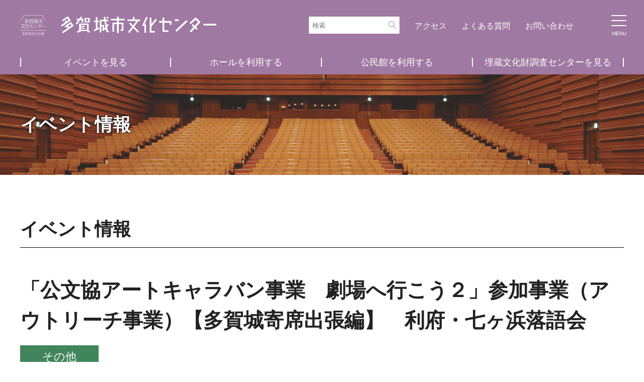

--- FILE ---
content_type: text/html; charset=UTF-8
request_url: https://tagajo-bunka.jp/event/2192/
body_size: 28317
content:
<!DOCTYPE html>
<html dir="ltr" lang="ja">
<head>
<!-- Google tag (gtag.js) -->
<script async src="https://www.googletagmanager.com/gtag/js?id=G-XLL7YNX98C"></script>
<script>
  window.dataLayer = window.dataLayer || [];
  function gtag(){dataLayer.push(arguments);}
  gtag('js', new Date());

  gtag('config', 'G-XLL7YNX98C');
</script>

<meta charset="UTF-8">
<title>「公文協アートキャラバン事業　劇場へ行こう２」参加事業（アウトリーチ事業）【多賀城寄席出張編】　利府・七ヶ浜落語会 | 多賀城市文化センター</title>
<meta name="description" content="">
<meta http-equiv="X-UA-Compatible" content="IE=edge">
<meta name="format-detection" content="telephone=no">
<meta content="width=1400" name="viewport">

<script>
    window.MSInputMethodContext && document.documentMode && document.write('<script src="/js/ie11CustomProperties.js"><\/script>');
</script>

<link href="/css/main.css?v=2" rel="stylesheet" type="text/css">
<link href="/css/layout.css?v=3" rel="stylesheet" type="text/css">
<link href="/css/layout_pc.css?v=3" rel="stylesheet" type="text/css" media="screen and (min-width:861px)">
<link href="/css/sub.css?v=4" rel="stylesheet" type="text/css">
<link href="/css/sub_pc.css?v=3" rel="stylesheet" type="text/css" media="screen and (min-width:861px)">
<link href="/css/library.css?v=2" rel="stylesheet" type="text/css">

<meta name='robots' content='max-image-preview:large' />
	<style>img:is([sizes="auto" i], [sizes^="auto," i]) { contain-intrinsic-size: 3000px 1500px }</style>
	<link rel='stylesheet' id='wp-block-library-css' href='https://tagajo-bunka.jp/wp-includes/css/dist/block-library/style.min.css?ver=6.8.1' type='text/css' media='all' />
<style id='classic-theme-styles-inline-css' type='text/css'>
/*! This file is auto-generated */
.wp-block-button__link{color:#fff;background-color:#32373c;border-radius:9999px;box-shadow:none;text-decoration:none;padding:calc(.667em + 2px) calc(1.333em + 2px);font-size:1.125em}.wp-block-file__button{background:#32373c;color:#fff;text-decoration:none}
</style>
<style id='global-styles-inline-css' type='text/css'>
:root{--wp--preset--aspect-ratio--square: 1;--wp--preset--aspect-ratio--4-3: 4/3;--wp--preset--aspect-ratio--3-4: 3/4;--wp--preset--aspect-ratio--3-2: 3/2;--wp--preset--aspect-ratio--2-3: 2/3;--wp--preset--aspect-ratio--16-9: 16/9;--wp--preset--aspect-ratio--9-16: 9/16;--wp--preset--color--black: #000000;--wp--preset--color--cyan-bluish-gray: #abb8c3;--wp--preset--color--white: #ffffff;--wp--preset--color--pale-pink: #f78da7;--wp--preset--color--vivid-red: #cf2e2e;--wp--preset--color--luminous-vivid-orange: #ff6900;--wp--preset--color--luminous-vivid-amber: #fcb900;--wp--preset--color--light-green-cyan: #7bdcb5;--wp--preset--color--vivid-green-cyan: #00d084;--wp--preset--color--pale-cyan-blue: #8ed1fc;--wp--preset--color--vivid-cyan-blue: #0693e3;--wp--preset--color--vivid-purple: #9b51e0;--wp--preset--gradient--vivid-cyan-blue-to-vivid-purple: linear-gradient(135deg,rgba(6,147,227,1) 0%,rgb(155,81,224) 100%);--wp--preset--gradient--light-green-cyan-to-vivid-green-cyan: linear-gradient(135deg,rgb(122,220,180) 0%,rgb(0,208,130) 100%);--wp--preset--gradient--luminous-vivid-amber-to-luminous-vivid-orange: linear-gradient(135deg,rgba(252,185,0,1) 0%,rgba(255,105,0,1) 100%);--wp--preset--gradient--luminous-vivid-orange-to-vivid-red: linear-gradient(135deg,rgba(255,105,0,1) 0%,rgb(207,46,46) 100%);--wp--preset--gradient--very-light-gray-to-cyan-bluish-gray: linear-gradient(135deg,rgb(238,238,238) 0%,rgb(169,184,195) 100%);--wp--preset--gradient--cool-to-warm-spectrum: linear-gradient(135deg,rgb(74,234,220) 0%,rgb(151,120,209) 20%,rgb(207,42,186) 40%,rgb(238,44,130) 60%,rgb(251,105,98) 80%,rgb(254,248,76) 100%);--wp--preset--gradient--blush-light-purple: linear-gradient(135deg,rgb(255,206,236) 0%,rgb(152,150,240) 100%);--wp--preset--gradient--blush-bordeaux: linear-gradient(135deg,rgb(254,205,165) 0%,rgb(254,45,45) 50%,rgb(107,0,62) 100%);--wp--preset--gradient--luminous-dusk: linear-gradient(135deg,rgb(255,203,112) 0%,rgb(199,81,192) 50%,rgb(65,88,208) 100%);--wp--preset--gradient--pale-ocean: linear-gradient(135deg,rgb(255,245,203) 0%,rgb(182,227,212) 50%,rgb(51,167,181) 100%);--wp--preset--gradient--electric-grass: linear-gradient(135deg,rgb(202,248,128) 0%,rgb(113,206,126) 100%);--wp--preset--gradient--midnight: linear-gradient(135deg,rgb(2,3,129) 0%,rgb(40,116,252) 100%);--wp--preset--font-size--small: 13px;--wp--preset--font-size--medium: 20px;--wp--preset--font-size--large: 36px;--wp--preset--font-size--x-large: 42px;--wp--preset--spacing--20: 0.44rem;--wp--preset--spacing--30: 0.67rem;--wp--preset--spacing--40: 1rem;--wp--preset--spacing--50: 1.5rem;--wp--preset--spacing--60: 2.25rem;--wp--preset--spacing--70: 3.38rem;--wp--preset--spacing--80: 5.06rem;--wp--preset--shadow--natural: 6px 6px 9px rgba(0, 0, 0, 0.2);--wp--preset--shadow--deep: 12px 12px 50px rgba(0, 0, 0, 0.4);--wp--preset--shadow--sharp: 6px 6px 0px rgba(0, 0, 0, 0.2);--wp--preset--shadow--outlined: 6px 6px 0px -3px rgba(255, 255, 255, 1), 6px 6px rgba(0, 0, 0, 1);--wp--preset--shadow--crisp: 6px 6px 0px rgba(0, 0, 0, 1);}:where(.is-layout-flex){gap: 0.5em;}:where(.is-layout-grid){gap: 0.5em;}body .is-layout-flex{display: flex;}.is-layout-flex{flex-wrap: wrap;align-items: center;}.is-layout-flex > :is(*, div){margin: 0;}body .is-layout-grid{display: grid;}.is-layout-grid > :is(*, div){margin: 0;}:where(.wp-block-columns.is-layout-flex){gap: 2em;}:where(.wp-block-columns.is-layout-grid){gap: 2em;}:where(.wp-block-post-template.is-layout-flex){gap: 1.25em;}:where(.wp-block-post-template.is-layout-grid){gap: 1.25em;}.has-black-color{color: var(--wp--preset--color--black) !important;}.has-cyan-bluish-gray-color{color: var(--wp--preset--color--cyan-bluish-gray) !important;}.has-white-color{color: var(--wp--preset--color--white) !important;}.has-pale-pink-color{color: var(--wp--preset--color--pale-pink) !important;}.has-vivid-red-color{color: var(--wp--preset--color--vivid-red) !important;}.has-luminous-vivid-orange-color{color: var(--wp--preset--color--luminous-vivid-orange) !important;}.has-luminous-vivid-amber-color{color: var(--wp--preset--color--luminous-vivid-amber) !important;}.has-light-green-cyan-color{color: var(--wp--preset--color--light-green-cyan) !important;}.has-vivid-green-cyan-color{color: var(--wp--preset--color--vivid-green-cyan) !important;}.has-pale-cyan-blue-color{color: var(--wp--preset--color--pale-cyan-blue) !important;}.has-vivid-cyan-blue-color{color: var(--wp--preset--color--vivid-cyan-blue) !important;}.has-vivid-purple-color{color: var(--wp--preset--color--vivid-purple) !important;}.has-black-background-color{background-color: var(--wp--preset--color--black) !important;}.has-cyan-bluish-gray-background-color{background-color: var(--wp--preset--color--cyan-bluish-gray) !important;}.has-white-background-color{background-color: var(--wp--preset--color--white) !important;}.has-pale-pink-background-color{background-color: var(--wp--preset--color--pale-pink) !important;}.has-vivid-red-background-color{background-color: var(--wp--preset--color--vivid-red) !important;}.has-luminous-vivid-orange-background-color{background-color: var(--wp--preset--color--luminous-vivid-orange) !important;}.has-luminous-vivid-amber-background-color{background-color: var(--wp--preset--color--luminous-vivid-amber) !important;}.has-light-green-cyan-background-color{background-color: var(--wp--preset--color--light-green-cyan) !important;}.has-vivid-green-cyan-background-color{background-color: var(--wp--preset--color--vivid-green-cyan) !important;}.has-pale-cyan-blue-background-color{background-color: var(--wp--preset--color--pale-cyan-blue) !important;}.has-vivid-cyan-blue-background-color{background-color: var(--wp--preset--color--vivid-cyan-blue) !important;}.has-vivid-purple-background-color{background-color: var(--wp--preset--color--vivid-purple) !important;}.has-black-border-color{border-color: var(--wp--preset--color--black) !important;}.has-cyan-bluish-gray-border-color{border-color: var(--wp--preset--color--cyan-bluish-gray) !important;}.has-white-border-color{border-color: var(--wp--preset--color--white) !important;}.has-pale-pink-border-color{border-color: var(--wp--preset--color--pale-pink) !important;}.has-vivid-red-border-color{border-color: var(--wp--preset--color--vivid-red) !important;}.has-luminous-vivid-orange-border-color{border-color: var(--wp--preset--color--luminous-vivid-orange) !important;}.has-luminous-vivid-amber-border-color{border-color: var(--wp--preset--color--luminous-vivid-amber) !important;}.has-light-green-cyan-border-color{border-color: var(--wp--preset--color--light-green-cyan) !important;}.has-vivid-green-cyan-border-color{border-color: var(--wp--preset--color--vivid-green-cyan) !important;}.has-pale-cyan-blue-border-color{border-color: var(--wp--preset--color--pale-cyan-blue) !important;}.has-vivid-cyan-blue-border-color{border-color: var(--wp--preset--color--vivid-cyan-blue) !important;}.has-vivid-purple-border-color{border-color: var(--wp--preset--color--vivid-purple) !important;}.has-vivid-cyan-blue-to-vivid-purple-gradient-background{background: var(--wp--preset--gradient--vivid-cyan-blue-to-vivid-purple) !important;}.has-light-green-cyan-to-vivid-green-cyan-gradient-background{background: var(--wp--preset--gradient--light-green-cyan-to-vivid-green-cyan) !important;}.has-luminous-vivid-amber-to-luminous-vivid-orange-gradient-background{background: var(--wp--preset--gradient--luminous-vivid-amber-to-luminous-vivid-orange) !important;}.has-luminous-vivid-orange-to-vivid-red-gradient-background{background: var(--wp--preset--gradient--luminous-vivid-orange-to-vivid-red) !important;}.has-very-light-gray-to-cyan-bluish-gray-gradient-background{background: var(--wp--preset--gradient--very-light-gray-to-cyan-bluish-gray) !important;}.has-cool-to-warm-spectrum-gradient-background{background: var(--wp--preset--gradient--cool-to-warm-spectrum) !important;}.has-blush-light-purple-gradient-background{background: var(--wp--preset--gradient--blush-light-purple) !important;}.has-blush-bordeaux-gradient-background{background: var(--wp--preset--gradient--blush-bordeaux) !important;}.has-luminous-dusk-gradient-background{background: var(--wp--preset--gradient--luminous-dusk) !important;}.has-pale-ocean-gradient-background{background: var(--wp--preset--gradient--pale-ocean) !important;}.has-electric-grass-gradient-background{background: var(--wp--preset--gradient--electric-grass) !important;}.has-midnight-gradient-background{background: var(--wp--preset--gradient--midnight) !important;}.has-small-font-size{font-size: var(--wp--preset--font-size--small) !important;}.has-medium-font-size{font-size: var(--wp--preset--font-size--medium) !important;}.has-large-font-size{font-size: var(--wp--preset--font-size--large) !important;}.has-x-large-font-size{font-size: var(--wp--preset--font-size--x-large) !important;}
:where(.wp-block-post-template.is-layout-flex){gap: 1.25em;}:where(.wp-block-post-template.is-layout-grid){gap: 1.25em;}
:where(.wp-block-columns.is-layout-flex){gap: 2em;}:where(.wp-block-columns.is-layout-grid){gap: 2em;}
:root :where(.wp-block-pullquote){font-size: 1.5em;line-height: 1.6;}
</style>
<link rel="https://api.w.org/" href="https://tagajo-bunka.jp/wp-json/" /><link rel="alternate" title="JSON" type="application/json" href="https://tagajo-bunka.jp/wp-json/wp/v2/event/2192" />
<link rel="canonical" href="https://tagajo-bunka.jp/event/2192/" />
<link rel='shortlink' href='https://tagajo-bunka.jp/?p=2192' />
<link rel="alternate" title="oEmbed (JSON)" type="application/json+oembed" href="https://tagajo-bunka.jp/wp-json/oembed/1.0/embed?url=https%3A%2F%2Ftagajo-bunka.jp%2Fevent%2F2192%2F" />
<link rel="alternate" title="oEmbed (XML)" type="text/xml+oembed" href="https://tagajo-bunka.jp/wp-json/oembed/1.0/embed?url=https%3A%2F%2Ftagajo-bunka.jp%2Fevent%2F2192%2F&#038;format=xml" />

<script src="/js/jquery.min.js"></script>
<script src="/js/fitie.js"></script>
<!--object-sit（IE対策）-->
<script src="/js/ofi/ofi.min.js"></script>
<script>
    jQuery(function() {
        objectFitImages('.ofi img');
    });
</script>


<script>
(function(i,s,o,g,r,a,m){i['GoogleAnalyticsObject']=r;i[r]=i[r]||function(){
(i[r].q=i[r].q||[]).push(arguments)},i[r].l=1*new Date();a=s.createElement(o),
m=s.getElementsByTagName(o)[0];a.async=1;a.src=g;m.parentNode.insertBefore(a,m)
})(window,document,'script','//www.google-analytics.com/analytics.js','ga');

ga('create', 'UA-62960180-1', 'auto');
ga('send', 'pageview');
</script>
</head>

<body class="LOW">
    <div id="container">

		<header>
    <div id="headArea">
        <div class="logo">
            <a href="/"><img src="/img/common/logo.svg" alt="多賀城市文化センター"></a>
        </div>
        <ul class="subNavi">
        	<li class="search">
            	<div class="sp-search-ico"></div>
                <div class="serchBox">
                    <form id="cse-search-box" action="https://google.com/cse">
                        <input type="hidden" name="cx" value="94acfbec42e5d495c" />
                        <input type="hidden" name="ie" value="UTF-8" />
                        <input type="text" name="q" size="31" placeholder="検索" />
                        <input type="submit" name="sa" value="">
                    </form>
                </div>
            </li>
            <li><a href="/access/">アクセス</a></li>
            <li><a href="/faq/">よくある質問</a></li>
            <li><a href="/contact/">お問い合わせ</a></li>
                    </ul>
    </div>
    <ul class="headNavi">
        <li><a href="/event-calendar/">イベントを見る</a></li>
        <li><a href="/hall/">ホールを利用する</a></li>
        <li><a href="/kominkan/">公民館を利用する</a></li>
        <li><a href="https://www.city.tagajo.miyagi.jp/maibun/shiseki/bunkazai/otoiawase/chosa/" target="_blank" rel="noopener">埋蔵文化財調査センターを見る</a></li>
    </ul>
    <div class="menuBox">
        <label for="drawer-check" class="drawer-open"><span></span></label>
        <span class="drawer-text">MENU</span>
    </div>
    <nav>
    	<div class="nav-wrapper">
            
            <div class="nav-inr">
                <h2><a href="/">ホーム</a></h2>
                <ul>
                    <li><a href="/guide/">初めての利用について</a></li>
                    <li><a href="/vacancy/">施設予約空室情報</a></li>
                    <li><a href="/information/">お知らせ</a></li>
                    <li><a href="/access/">アクセス</a></li>
                    <li><a href="/contact/">お問い合わせ</a></li>
                </ul>
                
                <hr>
                
                <h2><a href="/event-calendar/">公演を見る</a></h2>
                <ul>
                    <li><a href="/event-calendar/">公演カレンダー</a></li>
                    <li><a href="/schedule/">月別催事予定表</a></li>
                </ul>
                
                <hr>
                
                <h2><a href="/hall/">ホールを利用する</a></h2>
                <ul>
                    <li><a href="/hall/">市民会館</a></li>
                    <li><a href="/hall/hall-large/">大ホール</a></li>
                    <li><a href="/hall/hall-small/">小ホール</a></li>
                    <li><a href="/hall/exhibition/">展示室</a></li>
                    <li><a href="/hall/other/">付帯施設</a></li>
                    <li><a href="/hall/drawing/">図面一覧</a></li>
                    <li><a href="/hall/price/">施設利用料金</a></li>
                    <li><a href="/hall/price-equipment/">設備利用料金</a></li>
                    <li><a href="/simulation/">料金シミュレーション</a></li>
                </ul>
                
                <hr>
                
                <h2><a href="/kominkan/">公民館施設を利用する</a></h2>
                <ul>
                    <li><a href="/kominkan/">中央公民館</a></li>
                    <li><a href="/kominkan/price/">施設利用料金</a></li>
                    <li><a href="/kominkan/price-equipment/">設備利用料金</a></li>
                </ul>
                
                <hr>
                
                <h2 class="adj"><a href="https://www.city.tagajo.miyagi.jp/maibun/shiseki/bunkazai/otoiawase/chosa/" target="_blank" rel="noopener">埋蔵文化財<br class="spOnly">調査センターを見る</a></h2>
                
                <hr>
                
                <h2>その他</h2>
                <div class="menu-w-menu-container"><ul id="menu-w-menu" class="w-menu"><li id="menu-item-2013" class="menu-item menu-item-type-custom menu-item-object-custom menu-item-2013"><a href="/pdf/sinsei_simin2021_4.pdf">市民会館(ホール)申請書</a></li>
<li id="menu-item-2014" class="menu-item menu-item-type-custom menu-item-object-custom menu-item-2014"><a href="/pdf/sinsei_koumin2021_4.pdf">中央公民館申請書</a></li>
<li id="menu-item-286" class="menu-item menu-item-type-post_type menu-item-object-page menu-item-286"><a href="https://tagajo-bunka.jp/holiday/">年間休館表</a></li>
<li id="menu-item-287" class="menu-item menu-item-type-post_type menu-item-object-page menu-item-287"><a href="https://tagajo-bunka.jp/restaurant/">レストランみんなの食堂</a></li>
<li id="menu-item-291" class="menu-item menu-item-type-post_type menu-item-object-page menu-item-291"><a href="https://tagajo-bunka.jp/c-friends-memberold/">C FRIENDS メンバー募集</a></li>
<li id="menu-item-289" class="menu-item menu-item-type-custom menu-item-object-custom menu-item-289"><a href="/c-friends/">C FRIENDS 協力店</a></li>
<li id="menu-item-290" class="menu-item menu-item-type-post_type menu-item-object-page menu-item-290"><a href="https://tagajo-bunka.jp/rental/">コミュニティ物品の貸出</a></li>
<li id="menu-item-292" class="menu-item menu-item-type-post_type menu-item-object-page menu-item-privacy-policy menu-item-292"><a rel="privacy-policy" href="https://tagajo-bunka.jp/privacypolicy/">プライバシーポリシー</a></li>
<li id="menu-item-293" class="menu-item menu-item-type-custom menu-item-object-custom menu-item-293"><a href="/faq/">Q&#038;A</a></li>
<li id="menu-item-294" class="menu-item menu-item-type-post_type menu-item-object-page menu-item-294"><a href="https://tagajo-bunka.jp/lobby/">その他の施設</a></li>
</ul></div>            </div>
        </div>
    </nav>
</header>
        
        <div id="page-title" class="is-img-hall">
            <h1>イベント情報</h1>
        </div>
    
        
        <main>
            <div class="page-container editor-styles-wrapper is-event-single">
				                
                <div class="ei-post-header">
                    <div class="ei-post-h">イベント情報</div>

                    <h2>「公文協アートキャラバン事業　劇場へ行こう２」参加事業（アウトリーチ事業）【多賀城寄席出張編】　利府・七ヶ浜落語会</h2>
                    <div class="e-tag is-venue-other">その他</div>                </div>

                <div class="ei-post-intro">					
                        				
                                        
                    ＼笑いで２０２３年を迎えましょう！／<br />
２０２３年１月２６日(木)多賀城市文化センター主催公演【多賀城寄席】の出張編！                </div>

                <div class="ei-post-detail">
                    
<p><br>今年は利府町文化交流センター「リフノス」さんと七ヶ浜国際村さんのご協力のもと、公演を実施します♪<br><span style="color:#ffffff" class="tadv-color"><span style="background-color:#cf2e2e" class="tadv-background-color">利府町民・七ヶ浜町民の方は無料ご招待！！</span></span></p>



<p class="has-text-align-center"><img fetchpriority="high" decoding="async" width="700" height="990" class="wp-image-2195" style="width: 700px;" src="https://tagajo-bunka.jp/wp-content/uploads/2022/12/5511aacb1f1c80f45877ac446c885edb.jpg" alt="" srcset="https://tagajo-bunka.jp/wp-content/uploads/2022/12/5511aacb1f1c80f45877ac446c885edb.jpg 1358w, https://tagajo-bunka.jp/wp-content/uploads/2022/12/5511aacb1f1c80f45877ac446c885edb-1200x1697.jpg 1200w, https://tagajo-bunka.jp/wp-content/uploads/2022/12/5511aacb1f1c80f45877ac446c885edb-750x1060.jpg 750w, https://tagajo-bunka.jp/wp-content/uploads/2022/12/5511aacb1f1c80f45877ac446c885edb-1086x1536.jpg 1086w" sizes="(max-width: 700px) 100vw, 700px" /></p>



<p class="has-text-align-center has-white-color has-vivid-red-background-color has-text-color has-background has-medium-font-size"><strong>整理券配布開始日　２０２２年１２月２２日(木)　１０：３０～</strong></p>



<p><span style="color:#ffffff" class="tadv-color"><span style="background-color:#000000" class="tadv-background-color"><strong>利府公演</strong></span></span>　<br>【会　場】　利府町文化交流センター「リフノス」　多目的ホール<br>【日　時】　２０２３年１月１３日(金)　１１：００開演（１０：３０開場）　　<br>【料　金】　利府町民の皆様は無料（要整理券）　全席自由<br>【出　演】　翁家勝丸・三遊亭わん丈・柳家しろ八<br><br>【整理券配布場所】<br>　リフノス総合案内窓口<br>　　■　窓口受付時間　９：００～２０：３０<br>　　■　休館日　　　　２０２２年１２月２６日(月)・１２月２９日(木)～２０２３年１月３日(火)・１月１０日(火)</p>



<p><span style="color:#ffffff" class="tadv-color"><span style="background-color:#000000" class="tadv-background-color"><strong>七ヶ浜公演</strong></span></span><br>【会　場】　七ヶ浜国際村　国際村ホール<br>【日　時】　２０２３年１月１３日(金)　１４：００開演（１３：３０開場）　　<br>【料　金】　七ヶ浜町民の皆様は無料（要整理券）　全席自由<br>【出　演】　翁家勝丸・三遊亭わん丈・柳家しろ八<br><br>【整理券配布場所】<br>　七ヶ浜国際村受付<br>　　■　窓口受付時間　１０：３０～１７：００<br>　　■　休館日　　　　毎週火曜日<br>　　　　　　　　　　　２０２２年１２月２７日(火)～２０２３年１月４日(水)</p>



<p><span style="color:#ffffff" class="tadv-color"><span style="background-color:#000000" class="tadv-background-color"><strong>利府町民・七ヶ浜町民以外の方々</strong></span></span><br>【料　金】　前売り一般　５００円　全席自由<br>【プレイガイド】　多賀城市文化センター　事務所窓口<br>　　■　窓口受付時間　１０：００～１９：００<br>　　■　休館日　　　　毎週月曜日・祝日の翌日<br>　　　　　　　　　　　２０２２年１２月２８日(水)～２０２３年１月４日(水)</p>



<p>※未就学児の入場不可。<br>※各会場の町民確認のため身分証明書をお持ちください。<br>※先着順・定員に達し次第、配布終了となります。<br>※お一人様あたりの受け取り枚数に制限はございませんが、良識の範囲内でお願いいたします。<br>※車いすをご利用のお客様は事前に多賀城市文化センターへご連絡ください。</p>



<p>【本公演に関するお問合せ】多賀城市文化センター　022-368-0131</p>
                </div>

                <a class="btn-type1" href="/event-calendar/">戻る</a>
				
                            </div>
            <!--/page-container-->
        </main>
    
        <footer id="g-footer">
	<div class="footerAddress">
	<span>多賀城市文化センター</span><span>TEL.<a href="tel:0223680131">022-368-0131</a>(代)</span><span>FAX.022-368-0132</span><span>〒985-0873 宮城県多賀城市中央二丁目27番1号</span>
	</div>
    <ul class="sp-fmenu-main">
        <li><a href="/">ホーム</a></li>
        <li><a href="/event-calendar/">公演を見る</a></li>
        <li><a href="/hall/">ホールを利用する</a></li>
        <li><a href="/kominkan/">公民館施設を利用する</a></li>
        <li><a href="https://www.city.tagajo.miyagi.jp/maibun/shiseki/bunkazai/otoiawase/chosa/" target="_blank" rel="noopener">埋蔵文化財調査センターを見る</a></li>
    </ul>

    <div class="fmenu-container">
        <div class="pcOnlyB">
            <h3><a href="/">ホーム</a></h3>
            <ul class="fmenu">
                <li><a href="/guide/">初めての利用について</a></li>
                <li><a href="/vacancy/">施設予約空室情報</a></li>
                <li><a href="/information/">お知らせ</a></li>
                <li><a href="/access/">アクセス</a></li>
                <li><a href="/contact/">お問い合わせ</a></li>
            </ul>
        </div>

        <div class="pcOnlyB">
            <h3><a href="/event-calendar/">公演を見る</a></h3>
            <ul class="fmenu">
                <li><a href="/event-calendar/">公演カレンダー</a></li>
                <li><a href="/schedule/">月別催事予定表</a></li>
            </ul>
        </div>

        <div class="pcOnlyB">
            <h3><a href="/hall/">ホールを利用する</a></h3>
            <ul class="fmenu">
                <li><a href="/hall/">市民会館</a></li>
                <li><a href="/hall/hall-large/">大ホール</a></li>
                <li><a href="/hall/hall-small/">小ホール</a></li>
                <li><a href="/hall/exhibition/">展示室</a></li>
                <li><a href="/hall/other/">付帯施設</a></li>
                <li><a href="/hall/drawing/">図面一覧</a></li>
                <li><a href="/hall/price/">施設利用料金</a></li>
                <li><a href="/hall/price-equipment/">設備利用料金</a></li>
                <li><a href="/simulation/">料金シミュレーション</a></li>
            </ul>
        </div>

        <div class="pcOnlyB">
            <h3><a href="/kominkan/">公民館施設を利用する</a></h3>
            <ul class="fmenu">
                <li><a href="/kominkan/">中央公民館</a></li>
                <li><a href="/kominkan/price/">施設利用料金</a></li>
                <li><a href="/kominkan/price-equipment/">設備利用料金</a></li>
            </ul>
        </div>

        <div>
            <h3 class="pcOnlyB"><a href="https://www.city.tagajo.miyagi.jp/maibun/shiseki/bunkazai/otoiawase/chosa/" target="_blank" rel="noopener">埋蔵文化財<br>調査センターを見る</a></h3>
            <ul class="fmenu">
                <li><a href="/holiday/">文化センター年間休館表</a></li>
                <li><a href="/restaurant/">レストラン</a></li>
                <li><a href="/c-friends-member/">C FRIENDSメンバー募集</a></li>
                <li><a href="/c-friends/">C FRIENDS 協力店</a></li>
                <li><a href="/rental/">コミュニティ物品の貸出</a></li>
                <li><a href="/privacypolicy/">プライバシーポリシー</a></li>
                <li><a href="/faq/">Q &amp; A</a></li>
                <li><a href="/lobby/">その他施設</a></li>
            </ul>
        </div>
    </div>

    <small>Copyright (C) 2021　多賀城市文化センター. All Rights Reserved.</small>
    
    <div id="totop">
    	<a href="#"><img src="/img/common/totop.svg" alt="トップに戻る"></a>
    </div>
</footer>


<script type="speculationrules">
{"prefetch":[{"source":"document","where":{"and":[{"href_matches":"\/*"},{"not":{"href_matches":["\/wp-*.php","\/wp-admin\/*","\/wp-content\/uploads\/*","\/wp-content\/*","\/wp-content\/modtbcs\/*","\/wp-content\/themes\/tagajo\/*","\/*\\?(.+)"]}},{"not":{"selector_matches":"a[rel~=\"nofollow\"]"}},{"not":{"selector_matches":".no-prefetch, .no-prefetch a"}}]},"eagerness":"conservative"}]}
</script>

    </div>
<script type="text/javascript" src="/js/script.js"></script>
</body>
</html>

--- FILE ---
content_type: text/css
request_url: https://tagajo-bunka.jp/css/layout.css?v=3
body_size: 8258
content:
@charset "utf-8";
/* CSS Document */

/* 汎用 */
h2 {
    font-size: 2.4rem;
    font-weight: bold;
    margin: 0 0 25px 0;
}


/* テンプレート */

#container {
    width: 100%;
    text-align: left;
    /*transition: all 0.5s;*/
}

/* ヘッダ */
header {
    background-color: var(--color2);
}

#headArea {
    width: calc(100% - 60px);
    height: 60px;
    display: flex;
    align-items: center;
    justify-content: space-between;
}

.logo {
    width: 180px;
    padding-left: 10px;
    line-height: 1;
}

.logo img {
    vertical-align: top;
}

.subNavi {
    list-style-type: none;
    display: flex;
    margin: 0;
    padding: 0;
}

.subNavi li {
    display: none;
}

.subNavi li.search {
    display: block;
	height:27px;
}

.subNavi li.fb,
.subNavi li.line {
    display: block;
    width: 24px;
    padding: 0 0 0 10px;
    margin: 0;
}

.subNavi li img {
    vertical-align: top;
}

.headNavi {
    display: none;
}


/* ハンバーガーメニュー関連 */
.menuBox {
    height: 58px;
    width: 58px;
    background-color: var(--color2);
    position: fixed;
    right: 0;
    top: 0;
    z-index: 100;
}

.drawer-hidden {
    display: none;
}

.drawer-open {
    display: flex;
    height: 58px;
    width: 58px;
    justify-content: center;
    align-items: center;
    position: relative;
    z-index: 100;
    /* 重なり順を一番上に */
    cursor: pointer;
}

.drawer-open span,
.drawer-open span:before,
.drawer-open span:after {
    content: '';
    display: block;
    height: 2px;
    width: 30px;
    border-radius: 3px;
    background: #FFF;
    transition: 0.5s;
    position: absolute;
}

.drawer-open span {
    top: 20px;
    /*全体の上下位置調整*/
}

.drawer-open span:before {
    bottom: 8px;
}

.drawer-open span:after {
    top: 8px;
}

.drawer-text {
    color: #FFF;
    position: absolute;
    text-align: center;
    display: block;
    bottom: 8px;
    left: 0;
    right: 0;
    font-size: 1rem;
}

.menuBox.on .drawer-open span {
    background: rgba(255, 255, 255, 0);
}

.menuBox.on .drawer-open span::before {
    bottom: 0;
    transform: rotate(45deg);
}

.menuBox.on .drawer-open span::after {
    top: 0;
    transform: rotate(-45deg);
}

.menuBox.on + nav {
    left: 0;
    /* メニューを画面に入れる */
}

nav {
    width: 100%;
    height: 100%;
    position: fixed;
    top: 0;
    left: 100%;
    z-index: 99;
    background-color: var(--color2);
    transition: all .3s;
    -ms-transition: none;
    padding-top: 30px;
}

.nav-wrapper {
    position: relative;
    height: calc(100% - 30px);
    padding-bottom: 1.5em;
    overflow: auto;
}

.sp-list-maincontent.is-nav-custom {
    border-bottom: 1px solid #fff;
    margin-bottom: 8vw;
}

.nav-inr {
    padding: 0 5.32vw;
}

.nav-inr h2 {
    color: #fff;
    font-size: 5.33vw;
    font-weight: 700;
    margin: 1em 0 .5em;
    line-height: 1.3;
}

.nav-inr h2.adj {
    margin-bottom: 1em;
}

.nav-inr h2 a {
    display: inline-block;
    color: #fff;
    text-decoration: none;
    background: url(../img/common/arrow_w.svg) left center / 3.46vw auto no-repeat;
    padding-left: 1em;
}

.nav-inr ul {
    display: flex;
    flex-wrap: wrap;
    justify-content: space-between;
    margin: 0;
}

.nav-inr ul > li {
    box-sizing: border-box;
    width: calc(50% - .5em);
}

.nav-inr ul > li a {
    display: block;
    color: #fff;
    text-decoration: none;
    font-size: 3.47vw;
    padding: .5em 0;
    line-height: 1.5;
}

.nav-inr ul > li a:before {
    content: "・";
}

.nav-inr hr {
    margin: 1em 0 1.5em;
    padding: 0;
    border: 0;
    border-top: 1px dotted #fff;
}

@media screen and (max-width:860px) {

    .nav-inr ul.w-menu > li {
        width: 100%;
    }

}


/*
nav ul {
    list-style-type: none;
    margin: 0 20px 120px 20px;
    padding: 0;
    border-top: solid 1px #FFF;
}

nav ul li {
    border-bottom: solid 1px #FFF;
}

nav ul li a {
    display: block;
    padding: 15px;
    color: #FFF !important;
    position: relative;
}

nav ul li.lv2 a {
    padding: 15px 15px 15px 45px;
}

nav ul li a:after {
    position: absolute;
    top: 0;
    bottom: 0;
    right: 20px;
    width: 8px;
    height: 8px;
    border-top: 1px solid #FFF;
    border-right: 1px solid #FFF;
    margin: auto;
    content: "";
    vertical-align: middle;
    -webkit-transform: rotate(45deg);
    transform: rotate(45deg);
    transition: all 0.5s;
}
*/

/* SP Googleカスタムサーチ
--------------------------------------------------------------- */

@media screen and (max-width:860px) {

    .sp-search-ico {
        width: 20px;
        height: 100%;
        background: url(../img/common/search_w.svg) center center / auto 20px no-repeat;
    }

    #cse-search-box {
        display: none;
        box-sizing: border-box;
        position: absolute;
        top: 60px;
        left: 0;
        width: 100%;
        height: 70px;
        line-height: 1;
        padding: 15px 20px;
        background: var(--color3);
        z-index: 2;
    }

    #cse-search-box input[type="text"] {
        box-sizing: border-box;
        width: 100%;
        height: 100%;
        background: #fff;
        border: 0;
        font-size: 1.6rem;
        padding: .5em calc(.5em + 28px) .5em .5em;
        border: 1px solid #999;
        margin: 0;
    }

    #cse-search-box input[type="submit"] {
        position: absolute;
        top: 0;
        right: 20px;
        width: 40px;
        height: 100%;
        background: url(../img/common/search.svg) center center / 16px auto no-repeat;
        border: 0;
        cursor: pointer;
    }

}


/* コンテンツ領域コンテナ */

/* 下層ページ 基本スタイル
--------------------------------------------------------------- */
#page-title {
    height: 130px;
    background: center center / cover no-repeat;
}

#page-title h1 {
    display: flex;
    flex-wrap: wrap;
    align-items: center;
    height: 100%;
    font-size: 2.2rem;
    font-weight: 700;
    padding: 0 var(--section-side);
    color: #fff;
    line-height: 1.3;
    text-shadow: 0px 0px 3px rgba(0, 0, 0, 0.9), 0px 0px 3px rgba(0, 0, 0, 0.9);
    ;
}

#page-title.is-img-hall {
    background-image: url(../img/common/bg_ttlimg_hall.jpg);
}

#page-title.is-img-hall_s {
    background-image: url(../img/common/bg_ttlimg_hall_s.jpg);
}

#page-title.is-img-hall_s2 {
    background-image: url(../img/common/bg_ttlimg_hall_s2.jpg);
}


#page-title.is-img-hall_l {
    background-image: url(../img/common/bg_ttlimg_hall_l.jpg);
}

#page-title.is-img-kominkan {
    background-image: url(../img/common/bg_ttlimg_kominkan.jpg);
}

.page-container {
    padding: var(--section-bottom) var(--section-side);
}


/* フッター */
#g-footer {
    position: relative;
    color: #fff;
    background: var(--color2);
}

#g-footer a {
    color: #fff;
    text-decoration: none;
}

#g-footer .sp-fmenu-main {
    position: relative;
    display: flex;
    flex-wrap: wrap;
    justify-content: space-between;
}

#g-footer .sp-fmenu-main:after {
    content: "";
    position: absolute;
    left: 0;
    bottom: 0;
    width: 100%;
    height: 1px;
    background: #fff;
}

#g-footer .sp-fmenu-main li {
    box-sizing: border-box;
    width: 50%;
    list-style: none;
    border-bottom: 1px solid #fff;
}

#g-footer .sp-fmenu-main li:nth-child(odd) {
    border-right: 1px solid #fff;
}

#g-footer .sp-fmenu-main a {
    display: block;
    text-align: center;
    font-weight: 700;
    font-size: 2.93vw;
    padding: 1.5em 0;
    line-height: 1;
}

#g-footer .fmenu-container {
    padding: 20px 30px;
}

.fmenu {
    display: flex;
    flex-wrap: wrap;
    justify-content: space-between;
}

.fmenu li {
    box-sizing: border-box;
    list-style: none;
    width: 60%;
    font-size: 2.93vw;
    padding: 0 1em;
    text-indent: -1em;
    padding-left: 1em;
}

.fmenu li:nth-child(even) {
    width: 40%;
}

.fmenu li a:before {
    content: "●";
    font-size: .8em;
    margin-right: .5em;
}

.fmenu a {
    display: block;
    padding: .4em 0;
}

#g-footer small {
    display: block;
    font-size: 1.86vw;
    text-align: center;
    line-height: 1;
    padding: 1em;
}

.footerAddress{
	padding:20px 15px;
	border-bottom:solid 1px #FFF;
}

.footerAddress span{
	display:block;
}

.footerAddress span:nth-of-type(4){
	font-size:1.3rem;
}

/* トップに戻る */
#totop {
    display: none;
    position: fixed;
    bottom: 2.66vw;
    right: 2.66vw;
    width: 9.33vw;
}

#totop a:hover {
    opacity: 1:
}


--- FILE ---
content_type: text/css
request_url: https://tagajo-bunka.jp/css/layout_pc.css?v=3
body_size: 5519
content:
@charset "utf-8";
/* CSS Document */

body {
    min-width: 1220px;
}

/* 汎用 */
h2 {
    font-size: 3.2rem;
    margin: 0 0 50px 0;
}


/* テンプレート */

#container {
    width: 100%;
    margin: 0 auto;
    /*よせ位置調整*/
    text-align: left;
    font-size: 2rem;
    padding-top: 0;
}


/* ヘッダ */
.headNavi {
    display: flex;
    justify-content: space-between;
    width: var(--inner-width);
    margin: 0 auto;
    padding: 15px 0;
    list-style-type: none;
}

.headNavi li {
    margin: 0;
    padding: 0;
    width: 25%;
}

.headNavi li a {
    display: block;
    text-decoration: none;
    text-align: center;
    color: #FFF;
    border-right: solid 2px #FFF;
    font-size: 1.8rem;
    line-height: 1;
}

.headNavi li:first-child a {
    border-left: solid 2px #FFF;
}

#headArea {
    width: var(--inner-width);
    margin: 0 auto;
    height: 100px;
}

.logo {
    width: 390px;
    padding-left: 0px;
}

@media screen and (max-width:1400px) {
    .subNavi{
        padding: 0 100px 0 30px;
    }
    
}


.subNavi li {
    display: block;
    padding: 0 0 0 30px;
}

.subNavi li a {
    color: #FFF;
    text-decoration: none;
    font-size: 1.6rem;
}

.subNavi li.fb,
.subNavi li.line {
    width: 30px;
}

.subNavi li.fb {
    padding: 0 0 0 30px;
}

.subNavi li.search{
	height:auto;
}

.serchBox {
    display: block;
}

/* ハンバーガーメニュー関連 */

.menuBox {
    height: 100px;
    width: 100px;
}

.drawer-open {
    height: 100px;
    width: 100px;
}

.drawer-open span,
.drawer-open span:before,
.drawer-open span:after {
    height: 2px;
    width: 30px;
    left: 35px;
}

.drawer-open span {
    top: 40px;
    /*全体の上下位置調整*/
}

.drawer-open span:before {
    bottom: 10px;
    left: 0;
}

.drawer-open span:after {
    top: 10px;
    left: 0;
}

.drawer-text {
    bottom: 25px;
}

.menuBox.on + nav {
    right: 0;
    /* メニューを画面に入れる */
    left: auto;
}

nav {
    width: 800px;
    left: auto;
    /*right: -805px;*/
	right: -100%;
    box-shadow: -2px 0 5px rgba(0, 0, 0, 0.5);
    padding-top: 30px;
}

nav ul li a {
    padding: 10px 15px;
}

nav ul li a:hover:after {
    right: 10px;
}

.nav-wrapper {
    position: relative;
    height: calc(100% - 30px);
    padding-bottom: 1.5em;
    overflow: auto;
}

.nav-inr {
    padding: 0 30px;
}

.nav-inr h2 {
    font-size: 2rem;
    margin: 1em 0 .5em;
}

.nav-inr h2.adj {
    margin-bottom: 1em;
}

.nav-inr h2 a {
    background-size: 18px auto;
    padding-left: calc(18px + .3em);
}

.nav-inr ul {
    position: relative;
    padding-left: 1em;
    margin: 0;
}

.nav-inr ul:after {
    content: "";
    width: calc(33.3% - .5em);
}

.nav-inr ul > li {
    box-sizing: border-box;
    width: calc(33.3% - .5em);
}

.nav-inr ul > li a {
    font-size: 1.8rem;
    padding: .2em 0;
    background-size: 13px auto;
    background-position: 0 1rem;
}

.nav-inr hr {}

/* スクロール幅 */
.nav-wrapper::-webkit-scrollbar {
    width: 10px;
    height: 10px;
}

/* スクロール背景 */
.nav-wrapper::-webkit-scrollbar-track {
    background: var(--color2);
}

/* スクロールつまみ */
.nav-wrapper::-webkit-scrollbar-thumb {
    background: var(--color7);
}

.sp-list-maincontent.is-nav-custom {
    display: none;

    margin: 0 0 1em;
}

.sp-list-maincontent.is-nav-custom li {
    height: 150px;
}

.sp-list-maincontent.is-nav-custom a {
    box-sizing: border-box;
    font-size: 1.6rem;
    background-size: 16px auto;
    background-position: center bottom 10px;
}

.sp-list-maincontent.is-nav-custom figure {
    height: 50%;
}

.sp-list-maincontent.is-nav-custom img {
    width: 60px;
}


/* PC Googleカスタムサーチ
--------------------------------------------------------------- */

.sp-search-ico {
    display: none;
}

#cse-search-box {
    position: relative;
    display: block !important;
    width: 180px;
    height: 34px;
    line-height: 1;
}

#cse-search-box input[type="text"] {
    box-sizing: border-box;
    width: 100%;
    height: 100%;
    background: #fff;
    border: 0;
    padding: .5em calc(.5em + 28px) .5em .5em;
    margin: 0;
}

#cse-search-box input[type="submit"] {
    position: absolute;
    top: 0;
    right: 0;
    width: 28px;
    height: 100%;
    background: url(../img/common/search.svg) center center / 16px auto no-repeat;
    border: 0;
    cursor: pointer;
}


/* コンテンツ領域コンテナ */

/* PC 下層ページ 基本スタイル
--------------------------------------------------------------- */
#page-title {
    height: 200px;
}

#page-title h1 {
    font-size: 3.6rem;
    width: var(--inner-width);
    margin: 0 auto;
    padding: 0;
}

.page-container {
    width: var(--inner-width);
    padding: var(--section-bottom-pc) 0;
    margin: 0 auto;
}


/* フッター */
#g-footer .sp-fmenu-main {
    display: none;
}

#g-footer .fmenu-container {
    display: flex;
    flex-wrap: wrap;
    justify-content: space-between;
    width: var(--inner-width);
    padding: var(--section-bottom-pc) 0;
    margin: 0 auto;
}

#g-footer .fmenu-container h3 {
    font-size: 2rem;
    line-height: 1.4;
    margin-bottom: 1em;
}

.fmenu {
    display: block;
}

.fmenu li {
    width: auto;
    font-size: 1.6rem;
    padding: 0;
    text-indent: 0;
    padding-left: 0;
}

.fmenu li:nth-child(even) {
    width: auto;
}

.fmenu li a:before {
    content: normal;
}

.fmenu a {
    display: block;
    line-height: 1.2;
    padding: .4em 0;
}

#g-footer small {
    font-size: 1.4rem;
    padding: 1em;
}

.footerAddress{
	text-align:center;
}

.footerAddress span{
	display:inline;
	padding:0 20px;
}

.footerAddress span:nth-of-type(3){
	font-size:1.8rem;
}

/* トップに戻る */
#totop {
    bottom: 20px;
    right: 30px;
    width: 70px;
}


--- FILE ---
content_type: text/css
request_url: https://tagajo-bunka.jp/css/sub.css?v=4
body_size: 50377
content:
@charset "utf-8";
/* CSS Document */


.pcOnlyB {
    display: none;
}

.pcOnlyI {
    display: none;
}

/* トップページ */
.slider {
    box-sizing: content-box;
    height: 50vw;
    padding-bottom: 35px;
    background-color: var(--color2);
    overflow: hidden;
}

.slider .slide {
    display: flex;
    flex-wrap: wrap;
    justify-content: center;
    align-items: center;
    height: 50vw;
    background: var(--color2);
}

.slider .slide img {
    width: 100%;
    height: 50vw !important;
    object-fit: contain;
}

.slider .slick-prev,
.slider .slick-next {
    display: none !important;
}

.slider .slick-dots {
    display: flex;
    flex-wrap: wrap;
    justify-content: center;
    top: calc(50vw + 12px);
    bottom: 0;
    line-height: 1;
}

.slider .slick-dots li {
    display: block;
}

.slider .slick-dots li button {
    opacity: 1 !important;
    background-color: rgba(255, 255, 255, .5);
}

.slick-dots li.slick-active button {
    opacity: 1 !important;
    background-color: rgba(255, 255, 255, 1);
}


.topSec {
    padding: var(--section-bottom) var(--section-side);
}

.topSec.is-sns {
    background-color: var(--color3);
}

.top1 h2 {
    margin-bottom: 30px;
    text-align: center;
    padding-bottom: .8em;
    border-bottom: 1px solid #999;
    line-height: 1;
}

.top1 h2 img {
    max-width: 40%;
}

.topInfo ul {
    list-style-type: none;
    margin: 0;
    padding: 0;
}

.topInfo ul li {
    margin: 0;
    padding: 0;
}

.topInfo ul li a {
    display: block;
    margin-bottom: 20px;
    padding: 5px 0;
    text-decoration: none;
}

.topInfo ul li a span:nth-of-type(1) {
    padding-right: 10px;
}

.topInfo ul li a span:nth-of-type(2) {
    margin-right: 10px;
    padding: 2px 8px 1px 8px;
    font-size: 1.2rem;
    color: #FFF;
    text-align: center;
    min-width: 100px;
    display: inline-block;
    background-color: #222;
    vertical-align: top;
}

.cat.is-info {
    background-color: #006bdb !important;
}

.cat.is-performance {
    background-color: #009100 !important;
}

.cat.is-important {
    background-color: #000 !important;
}

.cat.is-facility {
    background-color: #A4459F !important;
}

.topInfo ul li a span:nth-of-type(3) {
    padding-top: 5px;
    display: block;
}

.topInfo ul li.is-new a span:nth-of-type(3):after {
    content: "New";
    display: inline-block;
    font-size: .9em;
    color: #fff;
    background: #ff0000;
    padding: .2em;
    margin-left: .3em;
    line-height: 1;
}

.topInfo ul li a span.is-sticky {
    display: inline-block;
    width: auto !important;
    font-size: .9em;
    color: #fff;
    background: #666;
    padding: .2em !important;
    margin: 0 .2em;
    line-height: 1;
}

.topCal1 {
    display: flex;
    justify-content: space-between;
    margin-bottom: 5px;
}

.topCal1 a {
    display: inline-block;
    padding: 2px 2.3em 1px 5px;
    color: #FFF;
    background: url(/img/common/arrow_w.svg) no-repeat right 5px center #595757;
    background-size: auto 70%;
    text-decoration: none;
    font-size: 1.2rem;
}

.topCal table {
    width: 100%;
    border: solid 1px #c9caca;
    border-collapse: collapse;
    margin-bottom: 15px;
}

.topCal table td,
.topCal table th {
    text-align: center;
    padding: 0;
    border: solid 1px #c9caca;
}

.topCal table td > div,
.topCal table th > div,
.topCal .col-event-day {
    box-sizing: border-box;
    position: relative;
    display: block;
    padding: 0;
    height: 100%;
}

.topCal table th {
    background-color: var(--color2);
    color: #FFF;
    font-weight: normal;
}

.topCal table td.holiday,
.topCal .is-holiday {
    background-color: #f8c5ac;
}

.topCal .col-event-day {
    background: var(--color6);
}

.topCal .d-box {
    width: 100%;
    height: 12vw;
    display: flex;
    flex-wrap: wrap;
    justify-content: center;
    align-items: center;
}

.topCal2 {
    padding: 3px 5px;
    border-left: solid 60px #f8c5ac;
    font-size: 1.4rem;
    margin-top: 5px;
}

.topCal2.is-cal {
    margin: -3em 0 5em !important;
}

.event-modal {
    box-sizing: border-box;
    width: calc(100% - 40px);
    background: #fff;
    margin: 0 auto;
}

.event-modal .event-modal-day {
    color: #fff;
    text-align: center;
    padding: 1em;
    line-height: 1;
    background: var(--color2);
}

.event-modal .inr {
    position: relative;
    padding: 1.5em;
}

.event-modal .e-tag {
    display: inline-block;
    padding: 0 1em;
}

.event-modal .e-tag + a {
    display: block;
}

.event-modal .e-tag + a:not(:last-child) {
    margin-bottom: 1.5em;
}

.f14 {
    font-size: 1.4rem;
}

.topPicup {
    background-color: var(--color3);
}

.topH2 {
    text-align: center;
    font-size: 2rem;
    font-weight: bold;
    margin-bottom: 30px;
}

.topPicup ul {
    margin: 0;
    padding: 0;
    list-style-type: none;
}

.topPicup ul li {
    margin-bottom: 30px;
}

.topPicup ul li a {
    text-decoration: none;
}

.topPicup ul li figure {
    display: flex;
    flex-wrap: wrap;
}

.topPicup ul li figure img {
    width: 30vw;
    height: 35vw;
    object-fit: contain;
    object-position: center top;
}

.picupBox {
    width: calc(100% - 30vw);
    padding-left: 10px;
}


.picupBox .ticket {
    padding: 2px 5px 1px 5px;
    display: inline-block;
    background-color: #FFF;
    margin-bottom: 5px;
    font-size: 1.4rem;
}

.picupBox .date {
    display: block;
    font-size: 1.2rem;
}

.picupBox figcaption {
    display: block;
    font-weight: bold;
    margin-bottom: 5px;
}

.picupBox p {
    font-size: 1.2rem;
}

.picupLink {
    margin: 0;
    padding: 0;
    list-style-type: none;
}

.picupLink li {
    margin: 0 0 10px 0;
    padding: 0;
}

.picupLink li a {
    display: block;
    padding: 30px;
    text-align: center;
    background: url(/img/common/arrow.svg) no-repeat right 10px center #fff;
    background-size: 20px 20px;
    border: solid 1px #999;
}

.topUse1 {
    list-style-type: none;
    margin: 0 0 var(--section-bottom);
    padding: 0;
}

.topUse1 li {
    margin: 0 0 20px 0;
    padding: 0;
}

.topUse1 li a {
    display: block;
    padding: 10px;
    background-color: var(--color4);
    text-decoration: none;
}

.topUse1 li a dl dt {
    font-size: 1.8rem;
    font-weight: bold;
    padding: 10px 0 20px 0;
    text-align: center;
}

.topUse1 li a dl dd {
    display: flex;
    justify-content: space-between;
    position: relative;
    align-items: flex-start;
}

.topUse1 li a dl dd img {
    width: 50%;
    height: auto;
}

.topUse1 li a dl dd p {
    width: 45%;
    padding-bottom: 2em;
    font-size: 1.4rem;
}

.topUse1 li a dl dd div.more {
    position: absolute;
    bottom: 0;
    right: 0;
}

.topUse1 li a dl dd div.more img {
    width: 1.5em;
    height: auto;
}

.topUse1 li.topUse2 a,
.topUse1 li.topUse3 a {
    display: block;
    padding: 30px;
    text-align: center;
    background: url(/img/common/arrow.svg) no-repeat right 10px center var(--color4);
    background-size: 20px 20px;
    font-size: 1.8rem;
}


/* - トップ - コンテンツメニュー
--------------------------------- */
.sp-list-maincontent {
    display: flex;
    flex-wrap: wrap;
    justify-content: space-between;
    background: var(--color2);
    border-top: 1px solid #fff;
}

.sp-list-maincontent li {
    box-sizing: border-box;
    width: 25%;
    height: 34.66vw;
    text-align: center;
    list-style: none;
}

.sp-list-maincontent li:not(:last-child) {
    border-right: 1px solid #fff;
}

.sp-list-maincontent figure {
    display: flex;
    justify-content: center;
    align-items: center;
    height: 20vw;
}

.sp-list-maincontent img {
    width: 13.33vw;
}

.sp-list-maincontent a {
    display: block;
    height: 100%;
    color: #fff;
    font-size: 2.66vw;
    text-align: center;
    text-decoration: none;
    line-height: 1.3;
    background: url(../img/common/arrow_w.svg) center bottom 2.66vw / 3.46vw auto no-repeat;
}


/* - トップ - ユーザーメニュー
--------------------------------- */
.top-c-menu {
    position: relative;
    padding: var(--section-bottom) 0 0;
}

.top-c-menu:before {
    position: absolute;
    top: 0;
    left: -15px;
    right: 0;
    margin: auto;
    content: "";
    display: block;
    width: calc(100% + 30px);
    height: 1px;
    background: #999;
}

.top-c-menu ul {
    display: flex;
    flex-wrap: wrap;
    justify-content: space-between;
    list-style: none;
    margin-bottom: 10px;
}

.top-c-menu li {
    width: calc(50% - 2.5px);
    margin-bottom: 5px;
}

.top-c-menu li a {
    box-sizing: border-box;
    display: flex;
    flex-wrap: wrap;
    align-items: center;
    width: 100%;
    height: 100%;
    min-height: 72px;
    font-size: 1.4rem;
    padding: 1em calc(1em + 20px) 1em 1em;
    background: var(--color3) url(/img/common/arrow.svg) right 10px center / 16px auto no-repeat;
    text-decoration: none;
}


/* - トップ - SNSエリア
--------------------------------- */
.ttl-cap {
    font-size: .8em;
    text-align: center;
    margin-bottom: 1em;
}

.topH2 + .ttl-cap {
    margin-top: -2em;
}

.list-sns {
    display: flex;
    flex-wrap: wrap;
    justify-content: space-between;
    list-style: none;
    margin-bottom:calc(2em - 10px);
}

.list-sns li {
    width: 46.37%;
	margin-bottom:10px;
}

.list-sns a {
    display: block;
    color: #fff;
    text-align: center;
    text-decoration: none;
    font-weight: 700;
    line-height: 1;
    background: #333;
    border-radius: 8px;
    padding: .5em 1em;
}

.list-sns a.is-fb {
    background: #1877f2 url(../img/common/sns_fb.svg) 0 0 / contain no-repeat;
}

.list-sns a.is-line {
    background: #39ad36 url(../img/common/sns_line.svg) 0 0 / contain no-repeat;
}

.list-sns a.is-twitter {
    background: #1D9BF0 url(../img/common/sns_b_twitter.svg) 2px 0 / contain no-repeat;
}

.list-sns a.is-instagram {
    background: #C5008E url(../img/common/sns_b_insta.svg) 0 0 / contain no-repeat;
}

.list-sns a.is-youtube {
    background: #FF0000 url(../img/common/sns_b_youtube.svg) 2px 0 / contain no-repeat;
}

.list-fb {
    position: relative;
    display: flex;
    flex-wrap: wrap;
    justify-content: space-between;
    font-size: 1.2rem;
    margin-bottom: -2em;
}

.list-fb li {
    width: 32.17%;
    list-style: none;
    line-height: 1.6;
    margin-bottom: 2em;
}

.list-fb:after {
    content: "";
    width: 32.17%;
}

.list-fb figure {
    height: 26vw;
}

.list-fb a {
    text-decoration: none;
}

.list-fb .txt {
    padding: .5em 0 0;
}


/* - トップ - トピックスバナー
--------------------------------- */
.list-topics {
    width: 80vw;
    margin: 0 auto;
}

.list-topics li {
    list-style: none;
}

.list-topics li a {
    display: flex;
    flex-wrap: wrap;
    justify-content: space-between;
    background: var(--color3) url(/img/common/arrow.svg) right 10px center / 16px auto no-repeat;
    text-decoration: none;
    height: 20vw;
}

.list-topics li:not(:last-child) {
    margin-bottom: 35px;
}

.list-topics .img {
    display: block;
    width: 50%;
}

.list-topics .txt {
    box-sizing: border-box;
    display: flex;
    flex-wrap: wrap;
    justify-content: center;
    align-items: center;
    width: 50%;
    padding-right: 16px;
    line-height: 1.4;
}

/* - トップ - トピックスバナー - ウィジェットver
--------------------------------- */
.list-topics-bnr ul {
    width: 80vw;
    margin: 0 auto;
}

.list-topics-bnr ul > li {
    text-align: center;
}

.list-topics-bnr ul > li:not(:last-child) {
    margin-bottom: 35px;
}


/* 各種パーツ セクション
--------------------------------------------------------------- */

.page-container section:not(:last-child),
.editor-styles-wrapper section:not(:last-child) {
    margin-bottom: 3em;
}

.page-container p:not(:last-child),
.editor-styles-wrapper p:not(:last-child) {
    margin-bottom: 1em;
}

.s-inr {
    padding: 0 1em;
}

strong {
    font-size: 1.1em;
    font-weight: 700;
}


/* 各種パーツ 見出し
--------------------------------------------------------------- */

.h-type1 {
    font-size: 1.8rem;
    font-weight: 700;
    padding-bottom: .2em;
    border-bottom: 1px solid var(--color2);
    margin-bottom: 1em;
}

.h-type2 {
    font-size: 1.8rem;
    font-weight: 700;
    padding: .1em .5em;
    background: var(--color3);
    margin-bottom: .7em;
}

.h-type3 {
    font-size: 1.8rem;
    font-weight: 700;
    margin: 0 0 .5em;
    line-height: 1.3;
}

.h-type4 {
    font-size: 1.33em;
    font-weight: 700;
    text-align: center;
    color: var(--color7);
    margin: 0 0 1em;
    line-height: 1.3;
}

.h-type5 {
    font-size: 1.8rem;
    font-weight: 700;
    color: var(--color7);
    padding-bottom: .2em;
    border-bottom: 1px dotted #333;
    margin-bottom: 2em;
}

.h-type6 {
    font-size: 1.15em;
    font-weight: 700;
    text-align: center;
    margin-bottom: .5em;
}

.h-type6:before {
    content: "<";
    margin-right: .3em;
}

.h-type6:after {
    content: ">";
    margin-left: .3em;
}

.cap {
    font-weight: 400;
    font-size: .7em;
    margin-left: 1em;
}


/* 各種パーツ テーブル
--------------------------------------------------------------- */
.tbl-type1 {
    width: 100%;
    font-size: .8em;
}

.tbl-type1 tr:nth-child(even) {
    background-color: var(--color5);
}

.tbl-type1 th,
.tbl-type1 tr td:first-child {
    width: 7em;
    font-weight: 500;
    vertical-align: middle;
}

.tbl-type1 th,
.tbl-type1 td {
    padding: .6em 1em;
}

.tbl-type2 {
    width: 100%;
    font-size: .8em;
}

.tbl-type2 th,
.tbl-type2 tr td:first-child {
    font-weight: 500;
    text-align: center;
    vertical-align: middle;
    background-color: var(--color5);
}

.tbl-type2 th,
.tbl-type2 td {
    padding: 1em;
}

.tbl-type2 tr {
    border-bottom: 1px dotted #999;
}

.tbl-type2 tr:first-child {
    border-top: 1px dotted #999;
}

.tbl-type3 {
    width: 100%;
    font-size: .8em;
}

.tbl-type3 th,
.tbl-type3 td {
    padding: .5em 1em;
}

.tbl-type3 th {
    box-sizing: border-box;
    width: 6.5em;
    font-weight: 500;
    background: var(--color3);
}

.tbl-type3 td {
    background: var(--color5);
}

.tbl-type3 tr {
    border-bottom: 1px solid #999;
}

.tbl-type4-block {
    width: 100%;
    overflow: auto;
    margin: .5em 0 2em;
}

.tbl-type4 {
    width: 100%;
    font-size: .7em;
}

.tbl-type4-block .tbl-type4 {
    width: 640px;
}

.tbl-type4 tr:nth-child(odd) {
    background: var(--color4);
}

.tbl-type4 th,
.tbl-type4 td {
    padding: .5em;
    font-weight: 500;
    border: 1px solid #fff;
    text-align: center;
}

.tbl-type4 .is-type {
    width: 8em;
    background: #ccc;
}

.tbl-type4 .a {
    background: #d4b3d2;
}

.tbl-type4 .b {
    background: #e4dde8;
}

.tbl-type4.is-single {
    margin-bottom: 1em;
}

.tbl-type4.is-single tr:first-child {
    background: #e4dde8;
}

.tbl-type4.is-single tr:nth-of-type(2n) td:first-child {
    background: #d4b3d2;
}

.tbl-type5 {
    width: 100%;
    border-collapse: separate;
    border-spacing: 1px;
    font-size: .8em;
}

.tbl-type5 tr {
    background-color: #fff;
}

.tbl-type5 thead tr {
    background-color: #cccccc;
}

.tbl-type5 thead th {
    text-align: center;
}

.tbl-type5 thead th:nth-of-type(1) {
    background-color: ;
}

.tbl-type5 thead th:nth-of-type(2) {
    background-color: #e6e6e6;
}

.tbl-type5 thead th:nth-of-type(3) {
    background-color: #d4b3d2;
}

.tbl-type5 tbody tr:nth-child(even) {
    background-color: #e6e6e6;
}

.tbl-type5 tbody td:nth-of-type(1) {
    background-color: #e0c9df;
}

.tbl-type5 tbody tr:nth-of-type(even) td:nth-of-type(1) {
    background-color: #e4dde8;
}

.tbl-type5 tbody td:nth-of-type(2) {
    text-align: center;
}

.tbl-type5 tbody td:nth-of-type(3) {
    text-align: right;
}

.tbl-type5 th,
.tbl-type5 td {
    padding: .5em;
    font-weight: 500;
}


/* 各種パーツ リスト
--------------------------------------------------------------- */

.list-type1 {
    padding: 0;
    margin: 0;
    list-style: none;
}

.list-type1 > li {
    padding-left: 1em;
    text-indent: -1em;
}

.list-type1 > li:not(:last-child) {
    margin-bottom: 1.5em;
}

.list-type1.is-magin0 > li {
    margin-bottom: 0;
}

.list-type1 > li:before {
    content: "■";
}

.list-type1 ul {
    list-style: none;
}

.list-type1 ul > li {
    padding-left: 1em;
    text-indent: -1em;
}

.list-type1 ul > li:before {
    content: "●";
    font-size: .8em;
    margin-right: .2em;
}

.list-type2 {
    list-style: none;
    margin: 1em 0;
}

.list-type2 > li:nth-child(odd) {
    background-color: var(--color5);
}

.list-type2 > li {
    padding: .8em 1em;
}

.list-type3 {
    padding-left: 1em;
}

.list-type4 {
    margin-bottom: 1em;
}

.list-type4 li:before {
    content: "・";
}

.list-type4 li {
    text-indent: -1em;
    padding-left: 1em;
}

.list-type4.is-strong {
    font-size: 1.1em;
    font-weight: 700;
    color: var(--color7);
}

.list-type4.is-large-circle li:before {
    content: "●";
    font-size: .8em;
    margin-right: .1em;
}

.ol-type1 {
    padding: 0;
}

.ol-type1 > li {
    text-indent: -1.5em;
    padding-left: 1.5em;
}

.ol-type1 > li p{
	text-indent:0;
}

.ol-type1.is-mb > li:not(:last-child) {
    margin-bottom: 2em;
}


/* 各種パーツ マップ
--------------------------------------------------------------- */

.gmap iframe {
    width: 100%;
    height: 80vw;
}


/* 各種パーツ ボタン
--------------------------------------------------------------- */

.btn-type1 {
    box-sizing: border-box;
    display: block;
    width: 80%;
    color: #fff !important;
    text-align: center;
    text-decoration: none;
    background: #7f7f7f url(../img/common/arrow_w.svg) right 10px center / 20px auto no-repeat;
    padding: 1em;
    margin: 0 auto;
}

.btn-inline-type1 {
    text-align: center;
}

.btn-inline-type1 a {
    display: inline-block;
    color: #fff;
    text-decoration: none;
    background: var(--color7) url(../img/common/arrow_w.svg) right 10px center / 16px auto no-repeat;
    padding: 1em 3em;
}


/* 各種パーツ 定義リスト
--------------------------------------------------------------- */

.dl-type1 {
    margin-bottom: 2em;
}

.dl-type1 dt {
    color: #fff;
    background: var(--color2);
    padding: .7em 1em;
}

.dl-type1 dd {
    background: var(--color6);
    padding: .7em 1em;
}

.dl-type1 dd:not(:last-child) {
    margin-bottom: 1.5em;
}


/* 各種パーツ ボタンリスト
--------------------------------------------------------------- */

.list-btn-type1 {
    display: flex;
    flex-wrap: wrap;
    justify-content: flex-end;
    margin-bottom: 3em;
}

.list-btn-type1 > li {
    width: 100%;
    list-style: none;
}

.list-btn-type1 > li:not(:last-child) {
    margin-bottom: 10px;
}

.list-btn-type1 a {
    display: block;
    color: #fff;
    text-align: center;
    text-decoration: none;
    background: var(--color2) url(../img/common/arrow_w.svg) right 15px center / 18px auto no-repeat;
    padding: .5em 1em;
}


/* 各種パーツ ブロック
--------------------------------------------------------------- */

.block-type1 {
    padding: 2em 1.5em;
    background: var(--color5);
}

.block-type1 > .inr {
    padding: 0 1em;
}


/* 下層ページ - お知らせ
--------------------------------------------------------------- */

.list-information {
    border-top: 1px solid #7f7f7f;
    margin-bottom: 1em;
}

.list-information li {
    list-style: none;
    border-bottom: 1px solid #7f7f7f;
}

.list-information a {
    display: flex;
    flex-wrap: wrap;
    align-items: center;
    text-decoration: none;
    padding: 1em 0;
}

.list-information .cat {
    box-sizing: border-box;
    display: block;
    width: 100px;
    font-size: 1.2rem;
    color: #FFF;
    text-align: center;
    background-color: #222;
    line-height: 1;
    padding: .5em;
    margin: 0 1em .8em 0;
}

.list-information .day {
    line-height: 1;
    margin-bottom: .5em;
}

.list-information .ttl {
    width: 100%;
}

.block-pagenav {
    margin-top: 3em;
}

.block-pagenav .wp-pagenavi {
    display: flex;
    flex-wrap: wrap;
    justify-content: center;
}

.block-pagenav span,
.block-pagenav a {
    box-sizing: border-box;
    display: flex;
    flex-wrap: wrap;
    justify-content: center;
    align-items: center;
    width: 2em;
    height: 2em;
    text-decoration: none;
    border: 1px solid #000;
    margin: 0 5px;
}

.block-pagenav span.current {
    background-color: #ccc;
}

.block-pagenav .wp-pagenavi .previouspostslink,
.block-pagenav .wp-pagenavi .nextpostslink {
    background-color: #000;
    color: #fff;
}


/* 下層ページ - お知らせ - 記事ページ
--------------------------------------------------------------- */

.header-information .info {
    display: flex;
    flex-wrap: wrap;
    align-items: center;
}

.header-information .info .cat {
    box-sizing: border-box;
    display: block;
    width: 100px;
    font-size: 1.2rem;
    color: #FFF;
    text-align: center;
    background-color: #222;
    line-height: 1;
    padding: .5em;
    margin: 0 1em .8em 0;
}

.header-information .info .day {}


/* 下層ページ - ご利用ガイド
--------------------------------------------------------------- */
.block-guide .btn-type1 {
    width: 100%;
    background-color: var(--color7);
    padding: 1em 2em;
    margin-top: 2em;
}

.guide-flow {
    padding: 0;
    margin-top: 2em;
}

.guide-flow > li {
    position: relative;
    display: flex;
    flex-wrap: wrap;
}

.guide-flow > li:not(:last-child) {
    margin-bottom: 5em;
}

.guide-flow > li:not(:last-child):after {
    content: "";
    position: absolute;
    left: 0;
    right: 0;
    bottom: -3.5em;
    width: 0;
    height: 0;
    margin: auto;
    border-style: solid;
    border-width: 7.46vw 8vw 0 8vw;
    border-color: var(--color2) transparent transparent transparent;
}

.guide-flow > li > h3 {
    box-sizing: border-box;
    display: flex;
    flex-wrap: wrap;
    justify-content: center;
    align-items: center;
    width: 100%;
    color: var(--color7);
    padding: 1em;
    background: var(--color3);
}

.guide-flow > li .txt {
    box-sizing: border-box;
    width: 100%;
    font-size: .9em;
    background: var(--color5);
    padding: 1.5em;
}

.guide-flow > li .txt .box {
    padding: 1em;
    margin-top: 1em;
    background: #fff;
}

.guide-ttl {
    font-size: 1.1em;
    color: var(--color7);
    margin-bottom: .5em
}


/* 下層ページ - レストラン
--------------------------------------------------------------- */

.restaurant-img {}

.restaurant-doc .btn-type1 {
    margin-top: 2em;
    margin-bottom: 1em;
}

.restaurant-doc p {
    font-weight: 700;
    text-align: center;
    font-size: .8em;
}

.r-menu-container {
    margin-top: 1em;
}

.r-menu-container h2 {
    font-size: 1.8rem;
    font-weight: 700;
    padding: .5em .7em;
    background-color: var(--color3);
}

.r-menu-container h2 .cap {
    display: block;
    margin: 0;
}

.r-menu-container h3 {
    text-align: center;
    font-weight: 700;
    margin-bottom: .8em;
}

.r-menu-container .block {
    padding: 1em;
    overflow: hidden;
}

.r-menu-container .block:nth-child(odd) {
    background-color: var(--color4);
}

.r-menu-container li {
    display: flex;
    flex-wrap: wrap;
    justify-content: space-between;
    list-style: none;
    font-size: .8em;
}

.r-menu-container li .m {
    padding-left: 1em;
    text-indent: -1em;
}

.r-menu-container li .m:before {
    content: "■";
    font-size: .9em;
    margin-right: .3em;
}

.r-menu-container li:not(:last-child) {
    margin-bottom: .5em;
}


/* 下層ページ - アクセスマップ
--------------------------------------------------------------- */

.block-accessmap {
    margin-top: 3em;
}

.block-accessmap .parkticket {
    display: flex;
    flex-wrap: wrap;
    justify-content: space-between;
    align-items: center;
    margin-top: 2em;
}

.block-accessmap .parkticket figure {
    text-align: center;
    margin-bottom: 2em;
}

.block-accessmap .parkticket figure,
.block-accessmap .parkticket .txt {
    width: 100%;
}


.block-accessmap .tel {
    text-align: center;
    font-size: 1.2em;
    margin-top: 2em;
}


/* 下層ページ - 施設予約
--------------------------------------------------------------- */

.block-vacancy {
    text-align: center;
    margin-bottom: 3em;
}

.block-vacancy .btn-type1 {
    width: 100%;
    padding: 1em calc(1em + 25px);
}


/* 下層ページ - Q&A
--------------------------------------------------------------- */

.list-qa-menu {
    display: flex;
    flex-wrap: wrap;
    justify-content: space-between;
    margin-bottom: 3em;
}

.list-qa-menu > li {
    width: 100%;
    list-style: none;
    margin-bottom: 5px;
}

.list-qa-menu a {
    position: relative;
    box-sizing: border-box;
    display: flex;
    flex-wrap: wrap;
    align-items: center;
    height: 15vw;
    font-size: 4vw;
    font-weight: 700;
    padding-left: 30vw;
    color: #fff;
    text-decoration: none;
    background: var(--color2) no-repeat;
    line-height: 1.3;
}

.list-qa-menu a.is-about {
    background-image: url(../img/qa/pict_about.svg);
    background-size: auto 7vw;
    background-position: 9.5vw center;
}

.list-qa-menu a.is-access {
    background-image: url(../img/qa/pict_access.svg);
    background-size: auto 7vw;
    background-position: 4vw center;
}

.list-qa-menu a.is-ticket {
    background-image: url(../img/qa/pict_ticket.svg);
    background-size: auto 8vw;
    background-position: 9.5vw center;
}

.list-qa-menu a.is-friends {
    background-image: url(../img/qa/pict_friends.svg);
    background-size: auto 8vw;
    background-position: 4vw center;
}

.list-qa-menu a.is-other {
    background-image: url(../img/qa/pict_qa.svg);
    background-size: auto 8vw;
    background-position: 9vw center;
}

.list-qa-menu a:after {
    content: "";
    position: absolute;
    top: 0;
    right: 20px;
    bottom: 0;
    margin: auto;
    display: block;
    width: 20px;
    height: 20px;
    background: url(../img/common/arrow_w.svg) center center / contain no-repeat;
}

.qa-section dl {
    background: var(--color5);
}

.qa-section dl:not(:last-child) {
    margin-bottom: 1em;
}

.qa-section dt {
    position: relative;
    font-weight: 700;
    background: var(--color3);
    padding: 1em 2.5em;
}

.qa-section dd {
    display: none;
    position: relative;
    padding: 1em 2.5em;
}

.qa-section dd strong,
.qa-section dd strong a {
    color: #9f79a1;
}

.qa-section dt:before,
.qa-section dd:before {
    content: "Q.";
    position: absolute;
    top: 0;
    left: 1em;
    bottom: 0;
    font-weight: 700;
    height: 1em;
    margin: auto;
    line-height: 1;
}

.qa-section dd:before {
    content: "A.";
    top: 1.4em;
    bottom: auto;
    color: var(--color2);
}

.qa-section dt:after {
    content: "";
    position: absolute;
    top: 0;
    right: 15px;
    bottom: 0;
    width: 15px;
    height: 15px;
    background: url(../img/qa/arrow.svg) center center / contain no-repeat;
    margin: auto;
    transform: rotate(-90deg);
}

.qa-section dt.on:after {
    transform: rotate(0);
}


/* 下層ページ - C・FRIENDS 協力店一覧
--------------------------------------------------------------- */

.list-cfriends {
    display: flex;
    flex-wrap: wrap;
    justify-content: space-between;
    margin-bottom: 3em;
}

.list-cfriends > li {
    list-style: none;
    width: calc(50% - 5px);
    margin-bottom: 10px;
}

.list-cfriends figure {
    height: 35.73vw;
}

.list-cfriends .ttl {
    color: #fff;
    font-size: 3.2vw;
    background: var(--color7) url(../img/common/arrow_w.svg) right 10px center / 16px auto no-repeat;
    line-height: 1.2;
    padding: 1em;
}

.list-cfriends a {
    text-decoration: none;
}

.contact-block {
    padding: 1em;
    background: var(--color4);
}

.contact-block h2 {
    font-size: 1em;
    font-weight: 500;
}

.contact-block .txt {
    text-align: center;
    font-weight: 700;
    font-size: 1.44em;
}

.cfriends-modal {
    color: #fff;
}

.cfriends-modal h2 {
    font-size: 1.2em;
    background: var(--color7);
    line-height: 1.3;
    padding: .5em;
    margin: 1px 0 0;
}

.cfriends-table {
    width: 100%;
    color: #333;
    border-color: #000;
    border-collapse: separate;
    border-spacing: 1px;
    margin-bottom: 1em;
}

.cfriends-table th,
.cfriends-table td {
    font-weight: 500;
    font-size: 1em;
    text-align: center;
    vertical-align: middle;
    padding: .3em 1em;
}

.cfriends-table th {
    font-size: .9em;
    background: #666666;
    color: #fff;
}

.cfriends-table tr td:first-child {
    background: #ccc;
}

.cfriends-table td {
    background: #fff;
}

.mfp-item .mfp-close {
    width: 40px;
    height: 40px;
    background: url(../img/common/close.svg) center center / contain no-repeat;
    top: calc(-1 * (40px + 10px));
}

.mfp-item .mfp-container {
    padding: 70px 30px;
}


/* 下層ページ - C・FRIENDS メンバー募集
--------------------------------------------------------------- */

.cfriends-information {
    display: flex;
    flex-wrap: wrap;
    justify-content: space-between;
    align-items: flex-start;
    background: var(--color6);
    padding: 1em;
    margin: 1em 0;
}

.cfriends-information h3 {
    width: 9vw;
    text-align: center;
    font-weight: 500;
    color: #fff;
    background: var(--color7);
}

.cfriends-information .txt {
    width: calc(100% - 9vw - 1em);
    line-height: 1.4;
}

.cfriends-information p {
    margin: 0 !important;
}

.cfriends-figure {
    text-align: center;
}


/* 下層ページ - 市民会館
--------------------------------------------------------------- */

.block-panorama {
    display: flex;
    flex-wrap: wrap;
    justify-content: space-between;
    align-items: center;
    text-decoration: none;
    padding: 2em 1em;
    background: var(--color3);
}

.block-panorama .txt {
    width: 100%;
    text-align: center;
    margin-bottom: 1em;
}

.block-panorama h3 {
    display: inline-block;
    font-size: 2.4rem;
    font-family: "游明朝", YuMincho, "ヒラギノ明朝 Pro W3", Hiragino Mincho Pro, "ＭＳ Ｐ明朝", MS PMincho, serif;
    font-weight: 500;
    padding-bottom: .3em;
    border-bottom: 1px solid #000;
    margin-bottom: .4em;
}

.list-facility li {
    list-style: none;
    line-height: 1;
}

.list-facility li:not(:last-child) {
    margin-bottom: 30px;
}

.list-facility a {
    display: block;
    text-decoration: none;
    line-height: 1;
    padding: .7em 1em;
}

.list-facility .is-facility a {
    color: #fff;
    font-size: 1.2em;
    font-weight: 700;
    background: var(--color7) url(../img/common/arrow_w.svg) right 15px center / 18px auto no-repeat;
}

.list-facility .is-price a {
    background: var(--color3) url(../img/common/arrow.svg) right 15px center / 18px auto no-repeat;
}

.list-machine .box:not(:last-child) {
    margin-bottom: 30px;
}

.list-machine h3 {
    text-align: center;
    font-weight: 700;
    margin-bottom: .5em;
}

.list-machine h3:before {
    content: "<";
    margin-right: .2em;
}

.list-machine h3:after {
    content: ">";
    margin-left: .2em;
}

.list-machine li:not(:last-child) {
    margin-bottom: 10px;
}

.list-machine li a {
    display: block;
    text-decoration: none;
    padding: .7em 1em;
    background: var(--color3) url(../img/common/arrow.svg) right 15px center / 18px auto no-repeat;
    line-height: 1;
}

.list-machine li:nth-child(even) a {
    background-color: var(--color4);
}


/* 下層ページ - 市民会館 - ホール
--------------------------------------------------------------- */

.hall-main {
    margin-bottom: 1em;
}

.hall-block {
    display: flex;
    flex-wrap: wrap;
    justify-content: space-between;
}

.hall-block .box:nth-of-type(1) {
    width: calc(50% - 5px);
}

.hall-block .box:nth-of-type(2) {
    width: calc(50% - 5px);
}

.hall-block.is-small .box {
    font-size: .8em;
}

.hall-block.is-small .box figure {
    margin-bottom: 1em;
}

.hall-guide .h-type4 {
    margin-bottom: 2em;
}

.hall-guide figure {
    text-align: center;
    margin-bottom: 2em;
}

/* - その他の施設 */
.hall-block.is-lobby .box {
    text-align: center;
    margin-bottom: 1em;
}

.hall-block.is-lobby .box:nth-of-type(1) {
    width: 100%;
}

.hall-block.is-lobby .box:nth-of-type(2),
.hall-block.is-lobby .box:nth-of-type(3),
.hall-block.is-lobby .box:nth-of-type(4),
.hall-block.is-lobby .box:nth-of-type(5) {
    width: calc(50% - 5px);
}

.hall-block.is-lobby .box:nth-of-type(6) {
    width: 100%;
}

.hall-block.is-lobby .box:nth-of-type(7) {
    display: flex;
    flex-wrap: wrap;
    justify-content: space-between;
}

.hall-block.is-lobby .box:nth-of-type(7) figure:nth-of-type(1),
.hall-block.is-lobby .box:nth-of-type(7) figure:nth-of-type(2) {
    width: calc(50% - 5px);
    margin-bottom: 10px;
}

.hall-block.is-lobby .box:nth-of-type(7) figure:nth-of-type(3) {
    width: 100%;
}

.hall-block.is-lobby .box:nth-of-type(7) .txt {
    width: 100%;
}

/* - 付帯施設  */
.blodk-price-set {
    display: flex;
    flex-wrap: wrap;
    justify-content: space-between;
}

.blodk-price-set .btn-inline-type1 {
    width: 100%;
    margin-top: 1em;
}

.list-figure {
    display: flex;
    flex-wrap: wrap;
    justify-content: space-between;
    margin-bottom: 1em;
}

.list-figure > li {
    width: calc(50% - 5px);
    text-align: center;
    margin-bottom: 10px;
}


/* 下層ページ - 市民会館 - 設備利用料金
--------------------------------------------------------------- */
.list-equipment {
    display: flex;
    flex-wrap: wrap;
    justify-content: space-between;
    padding: 0 1em;
    margin-top: 3em;
}

.list-equipment > li {
    width: 100%;
    margin-bottom: 15px;
}

.list-equipment a {
    display: block;
    color: #fff;
    font-size: .9em;
    text-align: center;
    text-decoration: none;
    background: var(--color7) url(../img/common/arrow_w.svg) right 10px center / 16px auto no-repeat;
    padding: 1em 2em;
}

.list-equipment > li:nth-child(even) a {
    background-color: #7f7f7f;
}

.list-equipment a.on {
    opacity: .3;
}

.intro-equipment {
    margin-top: -1em;
}

.block-equipment {
    padding: 2em 1.5em;
    background: var(--color5);
}

.block-equipment .btn-inline-type1 a {
    box-sizing: border-box;
    display: block;
    padding: 1em;
}


/* 下層ページ - 中央公民館 - 会議室
--------------------------------------------------------------- */
.slidetype-room {
    position: relative;
    line-height: 1;
    margin-bottom: 1em;
}

.slidetype-room .box {
    position: relative;
}

.slidetype-room .box .cap {
    position: absolute;
    right: 0;
    bottom: 1em;
    color: #fff;
    padding: .5em 1.5em;
    background: rgba(0, 0, 0, .6);
    line-height: 1;
}

.slidetype-room .slick-prev,
.slidetype-room .slick-next {
    width: 30px;
    height: 50px;
    border-radius: 0;
    background-color: rgba(0, 0, 0, .6);
}

.slidetype-room .slick-prev {
    left: 0;
}

.slidetype-room .slick-next {
    right: 0;
}

.slidetype-room .slick-dots {
    bottom: 8px;
    line-height: 1;
}

.slidetype-room .slick-dots li {
    margin: 0 4px;
}

.slidetype-room .slick-dots li button {
    width: 6px;
    height: 6px;
    border-radius: 3px;
    margin: 0;
    background-color: #fff;
}

.slidetype-room .slick-dots li.slick-active button {
    opacity: 1;
    background-color: var(--color7);
}

.block-room-tbl {
    margin-bottom: 1em;
}

.block-room-tbl .tbl-type3 {
    margin-bottom: .5em;
}

.block-room-tbl .tbl-type3 th,
.block-room-tbl .tbl-type3 td {
    text-align: center;
}

.block-room-tbl .tbl-type3 th {
    width: 9em;
}

.btn-inline-type1.is-room {
    margin-top: 1.5em;
}

.mfp-figure figcaption {
    display: none;
}


/* 下層ページ - 図面一覧
--------------------------------------------------------------- */

.block-drawing {
    padding: 2em;
    background: var(--color5);
}

.list-drawing {
    position: relative;
    display: flex;
    flex-wrap: wrap;
    justify-content: space-between;
}

.list-drawing > li {
    list-style: none;
    width: 100%;
    margin-bottom: 15px;
}

.list-drawing a {
    box-sizing: border-box;
    display: block;
    width: 100%;
    color: #fff;
    text-align: center;
    text-decoration: none;
    background: var(--color7) url(../img/common/arrow_w.svg) right 10px center / 16px auto no-repeat;
    padding: 1em 2em;
    margin: 0 auto;
}

.list-drawing.is-guide a {
    background-color: #7f7f7f;
}


/* 設備利用料金
--------------------------------------------------------------- */
.tbl-type4.is-setsubi td {
    text-align: left;
}

.tbl-type4.is-setsubi .is-type {
    width: 140px;
}

.tbl-type4.is-reidan td {
    text-align: left;
}

.tbl-type4.is-setsubi .p,
.tbl-type4.is-reidan .p {
    text-align: center;
}


/* イベントページ - カレンダー
--------------------------------------------------------------- */
.cal-header {
    display: flex;
    flex-wrap: wrap;
    align-items: center;
    line-height: 1;
    margin-bottom: 1em;
}

.cal-header > div:not(:last-child) {
    margin-right: 13px;
}

.cal-header .m {
    font-size: 6.93vw;
}

.cal-header a {
    display: block;
    font-size: 3.73vw;
    color: #fff;
    text-decoration: none;
    background: #666666;
    padding: .5em 1em;
}

.cal-tbl {
    width: 100%;
    font-size: .8em;
    margin-bottom: 5em;
}

.cal-tbl th,
.cal-tbl td {
    position: relative;
    height: 3em;
    border: 1px solid #c9caca;
}

.cal-tbl th {
    width: 14.28%;
    text-align: center;
    font-weight: 500;
    color: #fff;
    background: #b379b1;
}

.cal-tbl td {
    vertical-align: top;
}

.cal-tbl .pc {
    display: none;
}

.cal-tbl .sp {
    display: block;
    width: 100%;
    height: 100%;
}

.cal-tbl .sp-d,
.cal-tbl .sp-d a {
    display: flex;
    flex-wrap: wrap;
    justify-content: center;
    align-items: center;
    width: 100%;
    height: 100%;
}

.cal-tbl .sp-d a {
    background: var(--color6);
}

.cal-tbl .is-holiday {
    background: #f8c5ac;
}

.cal-tbl .box {
    position: relative;
    min-width: 100%;
    min-height: 100%;
}


/* SP限定 イベントページ - カレンダー ※調整
--------------------------------------------------------------- */
@media screen and (max-width:860px) {

    .cal-tbl .inr {
        display: none;
    }

    .cal-tbl .inr.on {
        display: block;
        position: fixed;
        top: 0;
        left: 0;
        right: 0;
        bottom: 0;
        background: rgba(0, 0, 0, .8);
        z-index: 2;
    }

    .cal-tbl .inr.on .sp-box {
        background: #fff;
        z-index: 3;
    }

    .cal-tbl .day {
        display: flex;
        flex-wrap: wrap;
        justify-content: center;
        align-items: center;
        width: 100%;
        height: 12vw;
    }

    .cal-tbl .d-box {
        width: 100%;
        height: 12vw;
        display: flex;
        flex-wrap: wrap;
        justify-content: center;
        align-items: center;
    }

    .cal-tbl .col-event-day {
        background: var(--color6);
    }

}


/* イベントページ - カレンダータグ
--------------------------------------------------------------- */

.e-tag {
    display: block;
    color: #fff;
    text-align: center;
    background: #333;
    margin-bottom: .3em;
}

.is-venue-hall-l {
    background-color: #0059a1 !important;
}

.is-venue-hall-s {
    background-color: #b379b1 !important;
}

.is-venue-showroom {
    background-color: #bf7000 !important;
}

.is-venue-other {
    background-color: #40855b !important;
}


/* イベントページ - 概要
--------------------------------------------------------------- */

.event-intro:not(:last-child) {
    margin-bottom: 8em;
}

.event-intro img {
    width: 100%;
    height: auto;
}

.ei-block {
    display: flex;
    flex-wrap: wrap;
    align-items: flex-start;
    line-height: 1.5;
}

.ei-block figure {
    width: 100%;
    margin-bottom: 1em;
}

.ei-block .txt {
    width: 100%;
    margin-top: 1em;
}

.ei-block .ticket {
    display: flex;
    flex-wrap: wrap;
    align-items: center;
    margin-bottom: .5em;
    font-size: 1.8rem;
    line-height: 1.5;
}

.ei-block .ticket .state {
    color: #fff;
    font-size: 1.6rem;
    padding: .2em 2em;
    margin-left: 1em;
    background: #000;
}

.ei-block h2 {
    font-size: 2rem;
    padding: 0;
    margin: 0;
}

.ei-block .about {
    border-top: 1px solid #000;
    border-bottom: 1px solid #000;
    padding: 1em 0;
    margin: 1em 0;
}

.ei-block .day {
    font-size: 1.8rem;
    font-weight: 700;
}

.ei-block .venue {
    display: flex;
    flex-wrap: wrap;
    align-items: center;
    margin: .5em 0;
}

.ei-block .venue .e-tag {
    color: #fff;
    font-size: 1.6rem;
    padding: .2em 2em;
    margin-left: 1em;
    background: #000;
}

.ei-block .btn-type1 {
    background-color: #000;
    margin-top: 1em;
}


/* イベントページ - チケットステータス
--------------------------------------------------------------- */

/* - 予約受付前 */
.is-state-r-before {
    color: #fff;
    background-color: #f94144 !important;
}

/* - 予約受付中 */
.is-state-r-now {
    color: #fff;
    background-color: #f8961e !important;
}

/* - 発売前 */
.is-state-r-pre {
    color: #fff;
    background-color: #f9c74f !important;
}

/* - 発売中 */
.is-state-r-sale {
    color: #fff;
    background-color: #43aa8b !important;
}

/* - 完売御礼 */
.is-state-soldout {
    color: #fff;
    background-color: #7f7f7f !important;
}

/* - 当日販売 */
.is-state-sameday {
    color: #fff;
    background-color: #98c1d9 !important;
}

/* - 入場無料 */
.is-state-free {
    color: #fff;
    background-color: #333 !important;
}


/* イベントページ - 詳細ページ
--------------------------------------------------------------- */
.ei-post-header {
    margin-bottom: 3em;
}

.ei-post-header .ei-post-h {
    font-size: 2.2rem;
    font-weight: 700;
    padding-bottom: .5em;
    border-bottom: 1px solid #000;
    margin-bottom: 1.5em;
    line-height: 1;
}

.ei-post-header h2 {
    font-size: 2.4rem;
    margin-bottom: 1em;
    line-height: 1.5;
}

.ei-post-header .e-tag {
    display: inline-block;
    color: #fff;
    font-size: 1.6rem;
    padding: .2em 2em;
}

.ei-post-intro {
    margin-bottom: 3em;
}

.ei-post-intro figure {
    text-align: center;
    margin-bottom: 3em;
}

.ei-post-detail {
    margin-bottom: 3em;
}

.ei-post-detail table {
    width: 100%;
    font-size: .8em;
}

.ei-post-detail table tr:nth-child(odd) {
    background-color: var(--color5);
}

.ei-post-detail table th,
.ei-post-detail table tr td:first-child {
    width: 7em;
    font-weight: 500;
    vertical-align: middle;
}

.ei-post-detail table th,
.ei-post-detail table td {
    padding: .6em 1em;
}

.ei-post-detail + .btn-type1 {
    background-color: #000;
}

.ei-post-detail{
    
    & h2{
        margin-block:1em;
    }
    
    & h3{
        font-size: 1.15em;
        margin-block:1em;
    }
    
    & h4{
        margin-block:1em;
    }
    
    & ul.wp-block-list:not(.init){
        padding-left: 40px;
        margin-block:28px;
        
        & li{
            list-style-type: disc;
        }
    }
    
    & ol.wp-block-list:not(.init){
        padding-left: 40px;
        margin-block:28px;
        
        & li{
            list-style-type:decimal;
        }
    }
    
    .wp-block-image:not(.init){
        margin-block:1.5em;
    }
    
}


/* お問い合わせ
--------------------------------------------------------------- */
.form-block table {
    width: 100%;
    border-top: 1px dotted #7f7f7f;
    margin-top: 2em;
}

.form-block th,
.form-block td {
    display: block;
    font-weight: 500;
    padding: 1.5em;
    border-bottom: 1px dotted #7f7f7f;
    line-height: 1.2;
}

.form-block th {
    text-align: center;
    padding: 1em .5em;
    background: var(--color5);
}

.form-block .is-req:after {
    content: "(必須)";
    color: #ff0000;
    margin-left: .5em;
}

.form-block table input,
.form-block table textarea {
    box-sizing: border-box;
    width: 100%;
    font-size: 1.6rem;
    border: 1px solid #7f7f7f;
    padding: .5em 1em;
    line-height: 1;
}

.form-block table textarea {
    height: 6em;
}

.form-submit-group {
    margin-top: 2em;
}

.form-submit-group input {
    display: block;
    width: 80%;
    color: #fff;
    font-size: 1.1em;
    padding: 1em;
    margin: 0 auto;
    border: 0;
    background: #000 url(../img/common/arrow_w.svg) right 15px center / 16px auto no-repeat;
    cursor: pointer;
}

.form-submit-group input.is-back {
    background-color: #999;
}

.mw_wp_form .error {
    margin-top: 1em;
}

.form-block .mw-radios input{
    width: auto;
}

.form-block .mwform-tel-field{
    box-sizing: border-box;
    width: 100%;
    display: grid;
    grid-template-columns: 1fr 1em 1fr 1em 1fr;
    align-items: center;
    text-align: center;
    
    & input{
        box-sizing: border-box;
        display: block !important;
        width: 100% !important;
    }
    
}


/* 料金シミュレーション
--------------------------------------------------------------- */

.smb-ttl {
    display: flex;
    flex-wrap: wrap;
    align-items: center;
    padding-bottom: .5em;
    border-bottom: 1px dotted #333;
    margin-bottom: 2em;
    line-height: 1.2;
}

.smb-ttl .is-step {
    background: var(--color7);
    color: #fff;
    padding: .5em 1em;
    margin-right: 1em;
}

.smb-list {
    display: flex;
    flex-wrap: wrap;
    justify-content: space-between;
    margin-bottom: calc(3em - 20px);
}

.smb-list > li {
    position: relative;
    width: calc(50% - 10px);
    margin-bottom: 20px;
}

.smb-list input {
    position: absolute;
    top: 0;
    left: .5em;
    bottom: 0;
    margin: auto;
}

.smb-list label {
    display: block;
    text-align: center;
    background: #cccccc;
    padding: .7em;
    line-height: 1.2;
    cursor: pointer;
}

.smb-list input:checked + label {
    color: #fff;
    background-color: var(--color7);
}

.smb-tbl {
    font-size: .9em;
    overflow-x: scroll;
    overflow-y: hidden;
    display: block;
    white-space: nowrap;
    -webkit-overflow-scrolling: touch;
    min-width: 100%;
}

.smb-tbl th,
.smb-tbl td {
    min-width: calc((100vw - 30px) / 4);
    height: 2em;
    border: 1px solid #7f7f7f;
    vertical-align: middle;
    line-height: 1.2;
}

.smb-tbl th {
    background: var(--color3);
    position: sticky;
    left: 0;
    z-index: 5;
    height: 100%;
}

.smb-tbl th:before {
    content: "";
    position: absolute;
    top: -1px;
    left: -1px;
    width: 100%;
    height: 100%;
    border: 1px solid #7f7f7f;
}

.smb-tbl thead tr {
    background: #cccccc;
}

.smb-tbl thead th,
.smb-tbl thead td {
    text-align: center;
    padding: .5em;
}

.smb-tbl tbody th {
    padding: .5em;
}

.smb-tbl tbody tr:nth-child(even) {
    background-color: var(--color5);
}

.smb-tbl .sbox {
    position: relative;
    min-height: 100%;
    z-index: 2;
}

.smb-tbl .sbox .checkPos {
    position: absolute;
    top: 0;
    left: 7px;
    bottom: 0;
    margin: auto;
    width: 20px;
    cursor: pointer;
}

.smb-tbl .sbox .more {
    margin-left: auto;
    padding: 5px 10px 5px 30px;
}

.smb-tbl .sbox .more label {
    display: block;
    cursor: pointer;
}

.smb-tbl .sbox .more label:nth-of-type(3) {
    border-top: dotted 1px #CCC;
    padding-top: 5px;
    margin-top: 5px;
}

.smb-tbl .sbox.is-check:before {
    content: "";
    position: absolute;
    top: 0;
    left: 0;
    width: calc(13px + 14px);
    height: 100%;
    background: var(--color2);
    z-index: -1;
}

.smb-submit-group {
    display: flex;
    flex-wrap: wrap;
    justify-content: space-between;
    align-items: center;
    margin-top: 3em;
}

.smb-submit-group.is-center {
    justify-content: center;
}

.smb-btn {
    width: calc(100% - 50% - 10px);
    color: #fff;
    text-decoration: none;
    background: var(--color7) url(../img/common/arrow_w.svg) right 10px center / 16px auto no-repeat;
    border: 0;
    border-radius: 0;
    padding: 1em 3em;
    box-shadow: none;
    cursor: pointer;
    margin: 0;
}

.smb-btn.is-gray {
    background-color: #7f7f7f;
}



/* 料金シミュレーション 概算
--------------------------------------------------------------- */

.sr-ttl {
    color: #fff;
    text-align: center;
    padding: .7em 1em;
    background: var(--color7);
    line-height: 1;
    margin-bottom: 1em;
}

.result-box .showBox {
    display: flex;
    flex-wrap: wrap;
    justify-content: space-between;
}

.result-box .showBox h3 {
    box-sizing: border-box;
    width: 100%;
    font-weight: 500;
    text-align: center;
    background: var(--color4);
    padding: .5em 1em;
}

.result-box .showBox .time {
    box-sizing: border-box;
    width: 50%;
    padding: .5em 1em;
    border-bottom: 1px dotted #ccc;
}

.result-box .showBox .price {
    box-sizing: border-box;
    width: 50%;
    text-align: right;
    padding: .5em 1em;
    border-bottom: 1px dotted #ccc;
}

.result-box .showBox .price + h3 {
    margin-top: 2em;
}

.result-box .totalPrice {
    font-size: 1.4em;
    text-align: right;
    margin: 2em 0 4em;
}

.result-box .totalPrice > span {
    border-bottom: 1px solid #333;
}

.sr-btn-list {
    display: flex;
    flex-wrap: wrap;
    justify-content: space-between;
    padding: 0 1em;
    margin: 1em auto;
}

.sr-btn-list > li {
    width: 100%;
}

.sr-btn-list > li:not(:last-child) {
    margin-bottom: 1.5em;
}

.sr-btn-list a {
    position: relative;
    display: block;
    text-align: center;
    text-decoration: none;
    color: #fff;
    background: var(--color7) url(../img/common/arrow_w.svg) right 15px center / 16px auto no-repeat;
    padding: .5em 2em;
}

.sr-btn-list a[href$=".pdf"] {
    color: #333;
    background-color: #bebebe;
    background-image: url(../img/common/arrow.svg);
    padding: .5em 2.5em;
}

.sr-btn-list a[href$=".pdf"]:before {
    content: "";
    position: absolute;
    top: 0;
    left: .7em;
    bottom: 0;
    width: 26px;
    height: 30px;
    background: url(../img/common/ico_pdf.png) center center / contain no-repeat;
    margin: auto;
}

.sr-logo {
    display: none;
}


/* 2022 追加　トップページSNS
--------------------------------------------------------------- */

.block-sns-list{
	padding:20px 0;
	background:#E6E6E6;
}

.block-sns-list ul{
	display:flex;
	flex-wrap: wrap;
	justify-content: center;
	line-height:1;
}

.block-sns-list li{
	margin:0 3.33vw;
}

.block-sns-list a{
	display:block;
}

.block-sns-list img{
	width:9.33vw;
}

--- FILE ---
content_type: text/css
request_url: https://tagajo-bunka.jp/css/library.css?v=2
body_size: 2207
content:
@charset "utf-8";
/* CSS Document */

/*margin-set*/

.m0 {
	margin:0;
}

.mb0 {
	margin-bottom:0 !important;
}

.mb1em {
	margin-bottom:1em;
}

.mb2em {
	margin-bottom:2em;
}

.mb5 {
	margin-bottom:5px;
}

.mb10 {
	margin-bottom:10px;
}

.mb20 {
	margin-bottom:20px;
}

.mb30 {
	margin-bottom:30px;
}

.mb40 {
	margin-bottom:40px;
}

.mb50 {
	margin-bottom:50px;
}

.mleft0 {
	margin-left:0;
}

.mleft5 {
	margin-left:5px;
}

.mleft10 {
	margin-left:10px;
}

.mleft20 {
	margin-left:20px;
}

.mleft30 {
	margin-left:30px;
}

.mright0 {
	margin-right:0;
}

.mright5 {
	margin-right:5px;
}

.mright10 {
	margin-right:10px;
}

.mright20 {
	margin-right:20px;
}

.mright30 {
	margin-right:30px;
}

.mtop0 {
	margin-top:0;
}

.mtop1em {
	margin-top:1em;
}

.mtop5 {
	margin-top:5px;
}

.mtop10 {
	margin-top:10px;
}

.mtop20 {
	margin-top:20px;
}

.mtop30 {
	margin-top:30px;
}

/*padding-set*/

.p0 {
	padding:0;
}


.p5 {
	padding:5px;
}


.p10 {
	padding:10px;
}

.pb0 {
	padding-bottom:0;
}

.pb5 {
	padding-bottom:5px;
}

.pb10 {
	padding-bottom:10px;
}

.pb20 {
	padding-bottom:20px;
}

.pb30 {
	padding-bottom:30px;
}

.pleft0 {
	padding-left:0;
}

pleft5 {
	padding-left:5px;
}

.pleft10 {
	padding-left:10px;
}

.pleft20 {
	padding-left:20px;
}

.pright0 {
	padding-right:0;
}


.pright5 {
	padding-right:5px;
}

.pright10 {
	padding-right:10px;
}

.pright20 {
	padding-right:20px;
}

.ptop0 {
	padding-top:0;
}

.ptop5 {
	padding-top:5px;
}

.ptop10 {
	padding-top:10px;
}

.ptop20 {
	padding-top:20px;
}

/*position*/
.txtleft {
	text-align:left;
}

.txtcenter {
	text-align:center;
}

.txtright {
	text-align:right;
}

.fleft {
	float:left;
}

.fright {
	float:right;
}

.clearfloat {
	clear:both;
}


/*font-set*/
.bd {
	font-weight:bold;
}

.uline {
	text-decoration:underline;
}

.red {
	color:#CC0000;
}

.lfont {
	font-size:1.2em;
}

.sfont {
	font-size:0.8em;
}

/*table*/
.vtop {
	vertical-align:top;
}

.vbottom {
	vertical-align:bottom;
}

.vmiddle {
	vertical-align:middle;
}

.def {
	margin:0 0 10px 0;
	padding:0;
	border-collapse:collapse;
}

.def td {
	padding:5px;
	text-align:left;
	vertical-align:top;
	border-bottom:dashed 1px #CCCCCC;
}

.def th {
	padding:5px;
	text-align:left;
	vertical-align:top;
	font-weight:bold;
	border-bottom:dashed 1px #CCCCCC;
}

.clearfix {
	zoom: 100%;
}

.clearfix:after {
  content: ".";  /* 新しい要素を作る */
  display: block;  /* ブロックレベル要素に */
  clear: both;
  height: 0;
  visibility: hidden;
}

--- FILE ---
content_type: image/svg+xml
request_url: https://tagajo-bunka.jp/img/common/search.svg
body_size: 741
content:
<?xml version="1.0" encoding="utf-8"?>
<!-- Generator: Adobe Illustrator 16.0.0, SVG Export Plug-In . SVG Version: 6.00 Build 0)  -->
<!DOCTYPE svg PUBLIC "-//W3C//DTD SVG 1.1//EN" "http://www.w3.org/Graphics/SVG/1.1/DTD/svg11.dtd">
<svg version="1.1" id="pict" xmlns="http://www.w3.org/2000/svg" xmlns:xlink="http://www.w3.org/1999/xlink" x="0px" y="0px"
	 width="16px" height="16px" viewBox="0 0 16 16" enable-background="new 0 0 16 16" xml:space="preserve">
<path fill="#898989" d="M5.958,11.807c-3.221,0-5.841-2.62-5.841-5.84c0-3.221,2.62-5.841,5.841-5.841s5.842,2.62,5.842,5.841
	C11.799,9.187,9.178,11.807,5.958,11.807z M5.958,1.125c-2.669,0-4.841,2.171-4.841,4.841s2.171,4.84,4.841,4.84
	c2.67,0,4.842-2.171,4.842-4.84S8.627,1.125,5.958,1.125z"/>
<path fill="#898989" d="M15.383,15.874c-0.128,0-0.256-0.049-0.354-0.146l-5.271-5.271c-0.195-0.195-0.195-0.512,0-0.707
	s0.512-0.195,0.707,0l5.271,5.271c0.195,0.195,0.195,0.512,0,0.707C15.639,15.825,15.511,15.874,15.383,15.874z"/>
</svg>


--- FILE ---
content_type: image/svg+xml
request_url: https://tagajo-bunka.jp/img/common/logo.svg
body_size: 29246
content:
<?xml version="1.0" encoding="utf-8"?>
<!-- Generator: Adobe Illustrator 16.0.0, SVG Export Plug-In . SVG Version: 6.00 Build 0)  -->
<!DOCTYPE svg PUBLIC "-//W3C//DTD SVG 1.1//EN" "http://www.w3.org/Graphics/SVG/1.1/DTD/svg11.dtd">
<svg version="1.1" id="logo" xmlns="http://www.w3.org/2000/svg" xmlns:xlink="http://www.w3.org/1999/xlink" x="0px" y="0px"
	 width="100px" height="12px" viewBox="0 43.999 100 12" enable-background="new 0 43.999 100 12" xml:space="preserve">
<path fill="#FFFFFF" d="M22.67,50.535l0.432,0.646l0.67-0.477l0.51,0.738L21.386,53.5l0.467,0.693l5.486-3.862l-1.477-2.079
	L22.67,50.535z M24.965,50.966l-0.511-0.738l1.182-0.852l0.522,0.739L24.965,50.966z"/>
<polygon fill="#FFFFFF" points="24.317,45.355 21.375,47.388 21.83,48.058 24.044,46.479 24.681,47.343 23.772,47.979 23.42,47.479 
	22.761,47.968 23.09,48.456 20.796,50.08 21.284,50.773 25.851,47.513 "/>
<path fill="#FFFFFF" d="M34.926,49.115h-4.884v3.555l-1.102,0.568l0.386,0.726l1.761-0.909h3.26v0.693h1.181v-0.727h-0.602V49.115z
	 M34.097,52.353h-3.203v-0.489h1.965v-0.545h-1.965v-0.455h1.965v-0.567h-1.965v-0.477h3.203V52.353z"/>
<polygon fill="#FFFFFF" points="31.359,47.354 31.359,48.694 32.154,48.694 32.154,46.65 31.098,46.65 31.621,45.946 31.007,45.491 
	30.144,46.65 28.792,46.65 28.792,47.354 29.61,47.354 28.292,49.148 28.929,49.626 30.599,47.354 "/>
<path fill="#FFFFFF" d="M35.517,46.264h-2.679v2.283h2.679V46.264z M34.158,48.043c-0.355,0-0.643-0.288-0.643-0.643
	s0.288-0.643,0.643-0.643c0.355,0,0.643,0.288,0.643,0.643S34.513,48.043,34.158,48.043L34.158,48.043z"/>
<polygon fill="#FFFFFF" points="50.226,45.604 49.385,45.604 49.385,46.741 46.239,46.741 46.239,47.479 49.385,47.479 
	49.385,48.694 47.057,48.694 47.057,53.352 47.897,53.352 47.897,49.455 49.385,49.455 49.385,54.056 50.226,54.056 50.226,49.455 
	51.794,49.455 51.794,52.193 51.203,52.193 51.203,52.965 52.623,52.965 52.623,48.694 50.226,48.694 50.226,47.479 53.293,47.479 
	53.293,46.741 50.226,46.741 "/>
<polygon fill="#FFFFFF" points="58.246,45.673 57.428,45.673 57.428,47.059 54.679,47.059 54.679,47.819 59.268,47.819 
	57.564,50.103 56.167,48.604 55.542,49.148 57.064,50.784 54.997,53.545 55.689,54.078 57.644,51.42 59.973,53.931 60.607,53.34 
	58.166,50.738 60.29,47.819 61.244,47.819 61.244,47.059 58.246,47.059 "/>
<polygon fill="#FFFFFF" points="64.231,45.662 62.119,50.375 63.322,50.375 63.322,53.941 64.197,53.941 64.197,49.603 
	63.414,49.603 65.026,46.014 "/>
<polygon fill="#FFFFFF" points="69.729,47.252 69.059,46.707 66.924,49.319 66.924,46.082 66.037,46.082 66.037,53.806 
	68.707,53.806 68.707,53.021 66.924,53.021 66.924,50.693 "/>
<polygon fill="#FFFFFF" points="73.488,46.082 72.546,46.082 72.546,47.854 70.865,47.854 70.865,48.729 72.546,48.729 
	72.546,53.465 75.59,53.465 75.59,52.625 73.488,52.625 73.488,48.729 76.227,48.729 76.227,49.853 77.123,49.853 77.123,47.854 
	73.488,47.854 "/>
<rect x="78.839" y="46.934" fill="#FFFFFF" width="1.919" height="0.875"/>
<polygon fill="#FFFFFF" points="79.088,52.715 79.759,53.442 85.336,48.036 84.677,47.377 "/>
<polygon fill="#FFFFFF" points="89.493,45.923 86.393,48.717 86.994,49.444 89.459,47.195 90.697,48.399 88.959,50.33 
	88.017,49.421 87.414,50.035 88.369,50.978 86.461,53.045 87.164,53.715 89.039,51.625 89.856,52.432 90.492,51.783 89.641,50.966 
	91.992,48.354 "/>
<rect x="93.48" y="49.273" fill="#FFFFFF" width="6.52" height="0.875"/>
<polygon fill="#FFFFFF" points="39.401,51.58 39.401,48.41 40.185,48.41 40.185,47.672 39.401,47.672 39.401,45.798 38.583,45.798 
	38.583,47.672 37.618,47.672 37.618,48.41 38.583,48.41 38.583,51.955 37.482,52.477 37.811,53.192 40.424,51.92 40.094,51.25 "/>
<path fill="#FFFFFF" d="M44.695,52.852l-0.341-1.817l0.829-1.17l-0.659-0.489l-0.375,0.545l-0.375-1.942h1.25v-0.772h-1.388
	l-0.318-1.636l-0.784,0.148l0.272,1.488h-2.215v6.507h0.806v-3.077h0.67v1.465h-0.216v0.727h0.943v-0.727l0.545,0.408l0.363-0.511
	l0.33,1.761l1.25-0.262l-0.136-0.738L44.695,52.852z M42.797,51.818V49.91H41.4v-1.931h1.557l0.556,2.896L42.797,51.818z"/>
<path fill="#FFFFFF" d="M44.998,46.129c0,0.266-0.215,0.482-0.482,0.482c-0.266,0-0.482-0.216-0.482-0.482
	c0-0.266,0.216-0.482,0.482-0.482h0C44.782,45.647,44.998,45.863,44.998,46.129z"/>
<path fill="#FFFFFF" d="M13.275,47.758l-0.055-0.045c-0.931-0.705-1.614-1.686-1.952-2.803H2.093
	c-0.339,1.117-1.022,2.098-1.953,2.803l-0.055,0.045L0,47.655l0.056-0.045c0.922-0.697,1.596-1.673,1.92-2.783l0.015-0.049h9.38
	l0.013,0.049c0.325,1.11,0.998,2.086,1.921,2.783l0.056,0.045L13.275,47.758z"/>
<path fill="#FFFFFF" d="M3.888,47.022c0.006-0.01,0.017-0.017,0.029-0.018c0.015,0.001,0.028,0.008,0.039,0.018l0.133,0.133
	c0.009,0.007,0.014,0.018,0.016,0.029c0,0.028-0.016,0.031-0.146,0.044c-0.197,0.221-0.65,0.73-1.781,0.938l-0.008-0.029
	c1.121-0.379,1.459-0.767,1.633-0.973H3.069c-0.073,0.047-0.114,0.073-0.247,0.151c0.057,0.025,0.304,0.133,0.304,0.283
	c0,0.055-0.029,0.097-0.068,0.097c-0.031,0-0.034-0.002-0.122-0.148c-0.046-0.074-0.1-0.144-0.159-0.208
	c-0.193,0.107-0.399,0.19-0.612,0.247l-0.012-0.028c0.712-0.346,0.98-0.613,1.072-0.746l0.159,0.091
	c0.015,0.011,0.039,0.029,0.039,0.049c0,0.013-0.01,0.031-0.042,0.031c-0.022-0.001-0.045-0.004-0.067-0.008
	c-0.068,0.06-0.096,0.081-0.143,0.117h0.653L3.888,47.022z M4.141,47.975c0.007-0.01,0.018-0.017,0.031-0.018
	c0.015,0.001,0.027,0.009,0.037,0.021L4.34,48.11c0.008,0.008,0.016,0.013,0.016,0.028c0,0.029-0.013,0.031-0.138,0.042
	c-0.217,0.294-0.501,0.532-0.829,0.694c-0.381,0.202-0.8,0.319-1.23,0.343l-0.005-0.031c0.415-0.084,0.813-0.232,1.183-0.437
	c0.286-0.151,0.531-0.368,0.718-0.631H3.326c-0.148,0.096-0.221,0.138-0.325,0.197c0.317,0.172,0.32,0.281,0.32,0.33
	c0,0.068-0.034,0.102-0.07,0.102c-0.044,0-0.065-0.042-0.114-0.13c-0.055-0.097-0.12-0.188-0.192-0.273
	c-0.225,0.12-0.463,0.214-0.71,0.278l-0.01-0.028c0.501-0.195,0.955-0.495,1.331-0.879l0.151,0.091
	c0.044,0.025,0.049,0.039,0.049,0.05c0,0.028-0.031,0.031-0.049,0.031c-0.02,0-0.04-0.002-0.06-0.005
	c-0.109,0.085-0.151,0.117-0.215,0.164h0.645L4.141,47.975z"/>
<path fill="#FFFFFF" d="M4.346,47.857c0.271-0.128,0.46-0.383,0.505-0.679H4.664c-0.068,0-0.136,0.003-0.203,0.011l-0.037-0.094
	c0.073,0.005,0.156,0.01,0.26,0.01h0.178c0.002-0.039,0.005-0.085,0.005-0.151c0-0.018-0.003-0.099-0.005-0.12l0.155,0.018
	c0.068,0.008,0.091,0.013,0.091,0.044c0,0.031-0.034,0.044-0.093,0.065c-0.003,0.06-0.005,0.096-0.011,0.143h0.385l0.055-0.07
	c0.005-0.009,0.015-0.015,0.025-0.015c0.01,0.001,0.019,0.006,0.026,0.013l0.104,0.088c0.028,0.023,0.028,0.034,0.028,0.042
	c0,0.021-0.008,0.023-0.085,0.057c-0.021,0.525-0.169,0.533-0.346,0.543c-0.002-0.094-0.023-0.102-0.197-0.169l0.002-0.031
	c0.058,0.005,0.193,0.023,0.252,0.023c0.07,0,0.109-0.016,0.13-0.203c0.009-0.068,0.014-0.137,0.015-0.206H4.994
	c-0.041,0.347-0.296,0.631-0.638,0.707L4.346,47.857z M5.333,48.905c0.016,0.012,0.026,0.03,0.028,0.049
	c-0.001,0.017-0.017,0.03-0.034,0.029c-0.026-0.003-0.052-0.01-0.076-0.021c-0.258,0.126-0.535,0.209-0.819,0.245l-0.008-0.028
	c0.274-0.083,0.533-0.208,0.767-0.372h-0.25c0,0.065,0,0.091-0.099,0.091c-0.057,0-0.06-0.031-0.06-0.049
	c0-0.051,0.011-0.284,0.011-0.33v-0.463c0-0.075,0-0.224-0.011-0.312l0.174,0.091h1.165l0.044-0.065
	c0.008-0.01,0.013-0.019,0.024-0.019c0.011,0.002,0.022,0.006,0.031,0.013l0.135,0.097c0.011,0.01,0.021,0.015,0.021,0.031
	c0,0.029-0.044,0.051-0.086,0.07v0.485c0,0.055,0.01,0.296,0.01,0.346c0,0.023,0,0.073-0.109,0.073
	c-0.049,0-0.049-0.016-0.049-0.057h-0.91L5.333,48.905z M4.94,48.128h1.202v-0.221H4.939L4.94,48.128z M4.94,48.43h1.202V48.2H4.939
	L4.94,48.43z M4.94,48.733h1.202v-0.23H4.939L4.94,48.733z M5.739,48.822c0.263,0.039,0.792,0.117,0.792,0.322
	c0.004,0.035-0.021,0.066-0.055,0.07c-0.002,0-0.003,0-0.005,0c-0.061-0.022-0.118-0.052-0.172-0.088
	c-0.177-0.114-0.367-0.205-0.566-0.273L5.739,48.822z M6.405,47.036l0.044-0.07c0.008-0.01,0.016-0.018,0.026-0.018
	c0.011,0.001,0.022,0.006,0.031,0.013l0.136,0.099c0.01,0.008,0.021,0.015,0.021,0.031c0,0.025-0.051,0.049-0.088,0.067v0.185
	c0,0.029,0.013,0.294,0.013,0.325c0,0.023,0,0.073-0.109,0.073c-0.049,0-0.049-0.016-0.049-0.042V47.65H5.892
	c0,0.077,0,0.099-0.096,0.099c-0.039,0-0.06-0.01-0.06-0.049c0-0.016,0.011-0.284,0.011-0.289v-0.156c0-0.076,0-0.224-0.011-0.312
	l0.177,0.093L6.405,47.036z M5.892,47.577h0.536v-0.468H5.892V47.577z"/>
<path fill="#FFFFFF" d="M7.624,47.545c0-0.063-0.005-0.218-0.01-0.292L7.78,47.34h0.523c-0.005-0.169-0.016-0.465-0.021-0.504
	l0.164,0.028c0.037,0.005,0.063,0.011,0.063,0.04c0,0.028-0.025,0.042-0.073,0.06c-0.002,0.127,0,0.156,0.003,0.377h0.351l0.08-0.12
	C8.879,47.208,8.887,47.2,8.9,47.2c0.013,0.001,0.025,0.008,0.034,0.019l0.159,0.132c0.011,0.008,0.019,0.021,0.021,0.034
	c0,0.025-0.037,0.028-0.049,0.028H8.44c0.006,0.325,0.057,0.648,0.148,0.959c0.1-0.205,0.164-0.426,0.189-0.652l0.161,0.046
	c0.021,0.005,0.06,0.021,0.06,0.047c0,0.026-0.034,0.042-0.086,0.055c-0.059,0.233-0.149,0.457-0.267,0.666
	c0.106,0.25,0.218,0.379,0.257,0.379c0.058,0,0.128-0.204,0.153-0.289l0.031,0.008c-0.013,0.073-0.049,0.309-0.049,0.367
	c0,0.021,0.031,0.115,0.031,0.135c0.001,0.03-0.021,0.056-0.051,0.057c-0.002,0-0.004,0-0.006,0c-0.081,0-0.273-0.144-0.45-0.526
	c-0.159,0.232-0.375,0.418-0.629,0.539l-0.019-0.031c0.236-0.174,0.437-0.392,0.59-0.642c-0.131-0.358-0.199-0.737-0.2-1.119H7.762
	v0.424h0.268l0.044-0.062c0.005-0.008,0.013-0.021,0.025-0.021c0.011,0.002,0.021,0.008,0.029,0.016l0.104,0.081
	c0.013,0.011,0.031,0.025,0.031,0.044c0,0.019-0.016,0.032-0.068,0.051c-0.016,0.786-0.036,0.866-0.286,0.903
	c0-0.086-0.016-0.094-0.171-0.169l0.002-0.031c0.057,0.005,0.156,0.016,0.172,0.016c0.08,0,0.104-0.051,0.111-0.112
	c0.025-0.213,0.037-0.428,0.034-0.643H7.762c0.001,0.25-0.045,0.497-0.138,0.729c-0.088,0.22-0.239,0.409-0.434,0.543l-0.021-0.023
	c0.201-0.215,0.339-0.481,0.401-0.77c-0.227,0.127-0.462,0.238-0.705,0.331c-0.003,0.055-0.013,0.077-0.037,0.077
	c-0.018,0-0.021-0.005-0.039-0.047l-0.07-0.171c0.197-0.039,0.221-0.044,0.374-0.086v-0.83H6.966c-0.065,0-0.122,0.002-0.206,0.01
	l-0.036-0.094c0.081,0.005,0.159,0.011,0.263,0.011h0.107v-0.404c0.001-0.098-0.003-0.197-0.013-0.294l0.185,0.026
	c0.033,0.005,0.067,0.011,0.067,0.039c0,0.029-0.01,0.031-0.099,0.067v0.564h0.099l0.068-0.102c0.01-0.016,0.018-0.021,0.031-0.021
	c0.013,0.001,0.025,0.008,0.034,0.018l0.127,0.114c0.013,0.013,0.021,0.019,0.021,0.034c0,0.025-0.034,0.028-0.049,0.028H7.234
	v0.793c0.109-0.031,0.135-0.042,0.346-0.112c0.031-0.159,0.045-0.32,0.044-0.481V47.545z M8.586,46.9
	c0.109,0.029,0.283,0.073,0.283,0.205c0,0.025-0.01,0.083-0.065,0.083c-0.042,0-0.051-0.018-0.109-0.104
	c-0.035-0.057-0.077-0.109-0.125-0.156L8.586,46.9z"/>
<path fill="#FFFFFF" d="M11.189,47.241l0.091-0.135c0.005-0.005,0.013-0.018,0.028-0.018c0.013,0.001,0.024,0.007,0.034,0.015
	l0.177,0.149c0.012,0.007,0.019,0.02,0.019,0.034c0,0.028-0.034,0.028-0.049,0.028H9.411c-0.068,0-0.136,0.003-0.204,0.01
	L9.17,47.231c0.077,0.005,0.153,0.01,0.26,0.01h0.829v-0.12c0-0.07-0.002-0.218-0.013-0.299l0.192,0.026
	c0.029,0.002,0.065,0.01,0.065,0.039c0,0.028-0.029,0.042-0.099,0.067v0.287H11.189z M10.261,47.73v-0.109
	c0-0.068-0.003-0.219-0.013-0.297l0.192,0.025c0.029,0.003,0.065,0.011,0.065,0.037c0,0.031-0.029,0.044-0.099,0.07v0.273h0.638
	l0.05-0.073c0.007-0.013,0.016-0.019,0.025-0.019c0.012,0.001,0.022,0.005,0.031,0.013l0.133,0.099
	c0.011,0.005,0.019,0.016,0.021,0.028c0,0.029-0.047,0.051-0.086,0.07v0.577c0,0.036,0.008,0.208,0.008,0.245
	c0,0.088-0.01,0.192-0.231,0.21c-0.008-0.112-0.034-0.12-0.28-0.188l0.002-0.031l0.26,0.011c0.093,0.002,0.093-0.037,0.093-0.089
	v-0.782h-0.664v0.983c0,0.055,0.008,0.33,0.008,0.341c0,0.034,0,0.077-0.106,0.077c-0.044,0-0.055-0.013-0.055-0.051
	c0-0.049,0.007-0.312,0.007-0.364v-0.985H9.614v0.671c0,0.055,0.005,0.294,0.005,0.349c0,0.055-0.057,0.067-0.104,0.067
	S9.46,48.874,9.46,48.84c0-0.057,0.005-0.312,0.005-0.367v-0.59c0-0.037-0.003-0.153-0.013-0.248L9.65,47.73H10.261z"/>
<path fill="#FFFFFF" d="M2.652,51.574c-0.08,0.023-0.147,0.077-0.187,0.15c-0.383-0.092-0.732-0.291-1.006-0.574
	c-0.321,0.33-0.741,0.545-1.196,0.611L0.255,51.73c0.422-0.129,0.805-0.363,1.113-0.68c-0.276-0.311-0.456-0.696-0.518-1.107H0.489
	c-0.068,0-0.137,0.003-0.206,0.01L0.247,49.86c0.077,0.005,0.156,0.011,0.263,0.011h0.858v-0.198c0-0.13-0.007-0.242-0.013-0.292
	l0.195,0.026c0.028,0.002,0.065,0.007,0.065,0.036c0,0.021-0.008,0.037-0.099,0.067v0.359h0.772l0.091-0.133
	c0.007-0.011,0.013-0.021,0.031-0.021c0.012,0.002,0.022,0.007,0.031,0.016l0.177,0.15c0.01,0.008,0.021,0.016,0.021,0.031
	c0,0.029-0.032,0.029-0.05,0.029H1.984l0.096,0.049c0.076,0.039,0.086,0.055,0.086,0.07c0,0.037-0.051,0.037-0.115,0.037
	c-0.091,0.354-0.264,0.682-0.504,0.957c0.305,0.278,0.693,0.449,1.105,0.485V51.574z M0.905,49.944
	c0.08,0.385,0.27,0.74,0.546,1.019c0.251-0.288,0.416-0.642,0.476-1.019H0.905z"/>
<path fill="#FFFFFF" d="M3.103,50.074c0.008,0,0.042,0.005,0.042,0.031c0,0.01,0,0.029-0.075,0.063v1.194
	c0,0.057,0.008,0.301,0.008,0.351c0,0.06-0.07,0.067-0.112,0.067c-0.037,0-0.05-0.016-0.05-0.055c0-0.057,0.005-0.309,0.005-0.361
	v-1.061c-0.106,0.188-0.242,0.359-0.4,0.507l-0.023-0.021c0.299-0.426,0.522-0.9,0.66-1.402l0.183,0.07
	c0.057,0.023,0.067,0.031,0.067,0.054c0,0.037-0.034,0.039-0.104,0.042c-0.073,0.176-0.155,0.348-0.247,0.515L3.103,50.074z
	 M4.786,49.957c0.025,0.021,0.037,0.037,0.037,0.049c0,0.019-0.014,0.034-0.032,0.034c-0.001,0-0.003,0-0.004,0
	c-0.026-0.002-0.052-0.008-0.077-0.019c-0.249,0.207-0.529,0.372-0.83,0.488v0.932c0,0.064,0.013,0.103,0.109,0.103h0.546
	c0.117,0,0.127,0,0.226-0.424l0.031,0.003c0.003,0.051,0.016,0.33,0.025,0.348c0.006,0.019,0.055,0.084,0.055,0.1
	c0,0.117-0.2,0.117-0.348,0.117H3.962c-0.195,0-0.231-0.089-0.231-0.237v-1.767c0-0.039-0.002-0.177-0.013-0.291l0.195,0.023
	c0.028,0.002,0.065,0.01,0.065,0.039s-0.032,0.042-0.099,0.068v0.929c0.28-0.167,0.532-0.379,0.743-0.627L4.786,49.957z"/>
<path fill="#FFFFFF" d="M6.879,50.243c-0.047,0.013-0.06,0.029-0.185,0.164c-0.114,0.143-0.254,0.262-0.411,0.354l-0.018-0.021
	c0.151-0.161,0.279-0.342,0.379-0.538c0-0.01-0.011-0.01-0.019-0.01c-0.034,0-0.664,0.138-0.902,0.2
	c0,0.097-0.008,0.511-0.008,0.596c0,0.314,0.044,0.403,0.346,0.403c0.137,0.001,0.274-0.011,0.408-0.036
	c0.051-0.014,0.102-0.025,0.153-0.034c0.021,0,0.2,0.042,0.2,0.106c0,0.055-0.067,0.064-0.094,0.068
	c-0.026,0.002-0.289,0.023-0.598,0.023c-0.174,0-0.459,0-0.523-0.273c-0.031-0.196-0.04-0.396-0.025-0.594v-0.223
	c-0.124,0.028-0.245,0.065-0.364,0.11c-0.048,0.021-0.099,0.041-0.151,0.055c-0.111-0.025-0.195-0.115-0.213-0.227
	c0-0.021,0.005-0.041,0.013-0.06l0.026-0.008C4.95,50.37,5,50.417,5.074,50.417c0.042,0,0.432-0.088,0.513-0.106
	c0-0.401,0.002-0.479-0.003-0.504c-0.013-0.094-0.077-0.13-0.172-0.162l0.003-0.025c0.035-0.028,0.078-0.042,0.123-0.039
	c0.104,0,0.255,0.068,0.255,0.143c-0.012,0.054-0.027,0.106-0.044,0.159c-0.015,0.132-0.022,0.265-0.021,0.398
	c0.494-0.109,0.798-0.177,0.829-0.188c0.026-0.008,0.136-0.081,0.159-0.081c0.047,0,0.224,0.123,0.224,0.179
	C6.939,50.225,6.91,50.232,6.879,50.243"/>
<path fill="#FFFFFF" d="M7.208,49.705c0.107,0.023,0.666,0.153,0.666,0.421c0,0.052-0.023,0.112-0.068,0.112
	c-0.037,0-0.057-0.023-0.117-0.104c-0.138-0.165-0.305-0.301-0.494-0.403L7.208,49.705z M7.27,51.174
	c0.025,0.036,0.093,0.13,0.174,0.13c0.117,0,1.014-0.486,1.579-1.271l0.025,0.013c-0.057,0.135-0.286,0.679-1.287,1.298
	c-0.072,0.038-0.14,0.083-0.203,0.136c-0.047,0.041-0.065,0.055-0.091,0.055c-0.127-0.041-0.22-0.151-0.237-0.284
	c0.001-0.022,0.004-0.046,0.011-0.067L7.27,51.174z"/>
<path fill="#FFFFFF" d="M9.216,51.616c0.54-0.235,0.98-0.65,1.248-1.174c0.085-0.143,0.154-0.296,0.204-0.455
	c0-0.013-0.016-0.019-0.028-0.019c-0.025,0-0.497,0.063-0.59,0.063c-0.063,0-0.124-0.017-0.179-0.047
	c-0.077,0.133-0.166,0.258-0.266,0.375c0.26,0.065,0.595,0.204,0.595,0.395c0,0.055-0.031,0.094-0.065,0.094
	s-0.042-0.013-0.127-0.119c-0.12-0.141-0.268-0.256-0.433-0.337c-0.12,0.14-0.267,0.256-0.432,0.34l-0.016-0.022
	c0.309-0.274,0.549-0.616,0.702-0.999c0-0.065-0.077-0.109-0.117-0.133l0.011-0.025c0.02-0.008,0.041-0.013,0.062-0.013
	c0.133,0,0.257,0.117,0.257,0.179c0,0.031-0.018,0.049-0.044,0.081c-0.031,0.033-0.058,0.07-0.081,0.109
	c0.037,0.006,0.074,0.009,0.111,0.008c0.194-0.005,0.387-0.025,0.578-0.06c0.025-0.005,0.132-0.063,0.158-0.063
	c0.039,0,0.188,0.13,0.188,0.169c0,0.026-0.013,0.034-0.068,0.068s-0.063,0.047-0.169,0.26c-0.421,0.848-0.897,1.201-1.49,1.353
	L9.216,51.616z"/>
<path fill="#FFFFFF" d="M11.146,50.422c0.041,0.083,0.129,0.13,0.221,0.119c0.016,0,1.196-0.035,1.362-0.05
	c0.026-0.002,0.148-0.026,0.172-0.026c0.067,0,0.257,0.065,0.257,0.133c0,0.039-0.037,0.051-0.065,0.051s-0.167-0.016-0.195-0.016
	c-0.051-0.006-0.161-0.01-0.309-0.01c-0.143,0-0.853,0.013-1.111,0.051c-0.031,0.005-0.169,0.044-0.2,0.044
	c-0.096,0-0.179-0.158-0.179-0.221c0-0.025,0.007-0.05,0.018-0.073L11.146,50.422z"/>
<path fill="#FFFFFF" d="M2.12,53.727c0.004-0.006,0.012-0.012,0.02-0.012c0.01,0.001,0.019,0.006,0.025,0.012l0.09,0.091
	c0.006,0.005,0.01,0.012,0.011,0.02c0,0.02-0.011,0.021-0.099,0.03c-0.313,0.354-0.745,0.58-1.213,0.638l-0.005-0.02
	c0.764-0.257,0.994-0.521,1.113-0.661h-0.5c-0.049,0.032-0.076,0.051-0.168,0.102c0.039,0.019,0.207,0.091,0.207,0.193
	c0,0.037-0.019,0.065-0.046,0.065c-0.021,0-0.023-0.001-0.083-0.103c-0.031-0.05-0.067-0.098-0.108-0.141
	c-0.132,0.072-0.272,0.129-0.417,0.168l-0.007-0.018c0.28-0.109,0.53-0.283,0.729-0.508l0.108,0.062
	c0.011,0.007,0.027,0.02,0.027,0.033c0,0.009-0.007,0.022-0.028,0.022c-0.015-0.002-0.031-0.004-0.046-0.006
	c-0.046,0.041-0.066,0.055-0.097,0.079h0.444L2.12,53.727z M2.292,54.375c0.005-0.007,0.013-0.012,0.021-0.012
	c0.01,0,0.019,0.006,0.025,0.014l0.09,0.09c0.006,0.005,0.011,0.012,0.011,0.02c0,0.02-0.009,0.021-0.094,0.029
	c-0.148,0.199-0.342,0.361-0.565,0.473c-0.259,0.137-0.545,0.217-0.838,0.233L0.939,55.2c0.282-0.058,0.554-0.157,0.805-0.298
	c0.194-0.104,0.362-0.25,0.489-0.43H1.737c-0.102,0.065-0.151,0.094-0.222,0.135c0.216,0.117,0.218,0.191,0.218,0.225
	c0,0.046-0.023,0.068-0.048,0.068c-0.03,0-0.044-0.027-0.078-0.088c-0.038-0.066-0.082-0.129-0.131-0.186
	c-0.153,0.082-0.315,0.145-0.483,0.189l-0.007-0.02c0.341-0.133,0.65-0.337,0.907-0.599l0.102,0.062
	c0.03,0.018,0.034,0.025,0.034,0.033c0,0.02-0.021,0.021-0.034,0.021c-0.014,0-0.027-0.001-0.041-0.003
	c-0.074,0.058-0.102,0.079-0.146,0.111h0.439L2.292,54.375z"/>
<path fill="#FFFFFF" d="M2.465,54.295c0.184-0.086,0.313-0.26,0.343-0.461H2.681c-0.046-0.001-0.092,0.002-0.138,0.006l-0.025-0.063
	c0.049,0.003,0.106,0.006,0.177,0.006h0.121c0-0.025,0.003-0.058,0.003-0.102c0-0.012-0.002-0.067-0.003-0.081l0.105,0.013
	c0.046,0.005,0.062,0.008,0.062,0.029s-0.023,0.029-0.063,0.045c-0.002,0.04-0.003,0.064-0.007,0.097h0.262l0.037-0.048
	c0.003-0.006,0.01-0.01,0.018-0.01c0.007,0,0.013,0.004,0.018,0.008l0.071,0.061c0.02,0.016,0.02,0.023,0.02,0.028
	c0,0.015-0.005,0.017-0.059,0.039c-0.014,0.357-0.115,0.363-0.235,0.37c-0.002-0.064-0.016-0.069-0.135-0.115l0.002-0.021
	c0.039,0.004,0.131,0.016,0.172,0.016c0.047,0,0.074-0.01,0.088-0.137c0.006-0.047,0.01-0.094,0.01-0.141H2.906
	c-0.028,0.236-0.202,0.43-0.434,0.481L2.465,54.295z M3.136,55.01c0.011,0.008,0.018,0.021,0.02,0.034
	c-0.001,0.011-0.011,0.021-0.023,0.019c-0.019-0.002-0.037-0.006-0.053-0.014c-0.176,0.086-0.364,0.143-0.558,0.167l-0.005-0.021
	c0.187-0.055,0.363-0.141,0.522-0.252h-0.17c0,0.043,0,0.062-0.067,0.062c-0.038,0-0.041-0.021-0.041-0.034
	c0-0.035,0.007-0.193,0.007-0.225V54.43c0-0.051,0-0.152-0.007-0.213l0.119,0.063h0.793l0.03-0.044
	c0.005-0.007,0.009-0.013,0.016-0.013c0.008,0.001,0.015,0.004,0.021,0.009l0.092,0.065c0.007,0.008,0.014,0.012,0.014,0.021
	c0,0.02-0.03,0.033-0.059,0.048v0.329c0,0.037,0.008,0.202,0.008,0.235c0,0.017,0,0.052-0.075,0.052
	c-0.034,0-0.034-0.011-0.034-0.039H3.069L3.136,55.01z M2.869,54.48h0.818v-0.15H2.869V54.48z M2.869,54.686h0.818V54.53H2.869
	V54.686z M2.869,54.893h0.818v-0.156H2.869V54.893z M3.413,54.953c0.178,0.025,0.538,0.08,0.538,0.22
	c0.002,0.024-0.014,0.045-0.038,0.048c-0.001,0-0.002,0-0.003,0c-0.041-0.016-0.08-0.035-0.117-0.061
	c-0.121-0.076-0.25-0.139-0.386-0.186L3.413,54.953z M3.866,53.736l0.03-0.047c0.005-0.008,0.01-0.013,0.018-0.013
	c0.008,0.001,0.015,0.004,0.021,0.009l0.092,0.067c0.008,0.004,0.013,0.013,0.014,0.021c0,0.019-0.033,0.034-0.06,0.047v0.125
	c0,0.02,0.009,0.2,0.009,0.223c0,0.016,0,0.049-0.074,0.049c-0.034,0-0.034-0.011-0.034-0.028v-0.034H3.517
	c0,0.054,0,0.068-0.066,0.068c-0.025,0-0.041-0.008-0.041-0.034c0-0.011,0.007-0.193,0.007-0.196v-0.107
	c0-0.051,0-0.153-0.007-0.213l0.121,0.064H3.866z M3.517,54.105h0.365v-0.32H3.517V54.105z"/>
<path fill="#FFFFFF" d="M4.728,54.083c0-0.043-0.003-0.149-0.007-0.198l0.113,0.059H5.19c-0.003-0.115-0.01-0.317-0.014-0.344
	l0.111,0.02c0.025,0.004,0.043,0.007,0.043,0.025s-0.018,0.028-0.051,0.041c-0.002,0.086,0,0.105,0.002,0.256H5.52l0.055-0.08
	c0.007-0.01,0.012-0.016,0.021-0.016c0.009,0.002,0.017,0.006,0.023,0.013l0.108,0.091c0.008,0.006,0.013,0.014,0.015,0.023
	c0,0.018-0.026,0.02-0.034,0.02H5.284c0.005,0.221,0.039,0.44,0.102,0.652c0.068-0.139,0.112-0.289,0.129-0.443l0.11,0.031
	c0.014,0.004,0.041,0.014,0.041,0.031s-0.023,0.029-0.059,0.037c-0.041,0.159-0.102,0.312-0.183,0.454
	c0.073,0.17,0.149,0.259,0.176,0.259c0.039,0,0.086-0.141,0.104-0.197l0.021,0.006c-0.009,0.051-0.034,0.211-0.034,0.25
	c0,0.014,0.021,0.077,0.021,0.092c0.001,0.021-0.015,0.037-0.036,0.039c-0.001,0-0.002,0-0.003,0c-0.055,0-0.186-0.098-0.306-0.357
	c-0.108,0.158-0.256,0.284-0.43,0.366L4.927,55.19c0.16-0.118,0.296-0.267,0.401-0.436c-0.089-0.244-0.135-0.501-0.136-0.761H4.823
	v0.288h0.182l0.03-0.042c0.003-0.006,0.009-0.015,0.018-0.015c0.007,0.002,0.014,0.005,0.02,0.011l0.071,0.055
	c0.009,0.008,0.021,0.018,0.021,0.029c0,0.013-0.01,0.022-0.046,0.037c-0.011,0.534-0.025,0.589-0.195,0.613
	c0-0.059-0.011-0.063-0.117-0.115l0.001-0.021c0.039,0.003,0.106,0.011,0.117,0.011c0.055,0,0.071-0.035,0.077-0.076
	c0.017-0.146,0.024-0.292,0.022-0.438H4.823c0.001,0.17-0.031,0.338-0.094,0.495c-0.06,0.149-0.163,0.278-0.295,0.37l-0.014-0.016
	c0.137-0.146,0.23-0.328,0.272-0.524c-0.154,0.087-0.314,0.162-0.479,0.226c-0.002,0.037-0.009,0.053-0.026,0.053
	s-0.014-0.004-0.025-0.031l-0.048-0.117c0.134-0.027,0.151-0.03,0.255-0.059V54.16H4.282c-0.047,0-0.093,0.003-0.14,0.008
	l-0.025-0.064c0.055,0.004,0.108,0.008,0.179,0.008h0.073v-0.275c0-0.066-0.002-0.134-0.009-0.2l0.126,0.019
	c0.023,0.003,0.046,0.006,0.046,0.025c0,0.018-0.007,0.021-0.067,0.045v0.385h0.067l0.046-0.069
	c0.007-0.011,0.012-0.014,0.021-0.014c0.009,0.001,0.017,0.005,0.023,0.013l0.086,0.078c0.009,0.008,0.014,0.012,0.014,0.022
	c0,0.018-0.022,0.019-0.033,0.019H4.463v0.541c0.074-0.021,0.092-0.028,0.236-0.076c0.021-0.109,0.03-0.219,0.029-0.328
	L4.728,54.083z M5.384,53.644c0.074,0.021,0.193,0.05,0.193,0.139c0,0.018-0.007,0.057-0.044,0.057
	c-0.028,0-0.036-0.013-0.075-0.071c-0.024-0.039-0.052-0.074-0.085-0.105L5.384,53.644z"/>
<path fill="#FFFFFF" d="M7.186,53.875l0.062-0.092c0.003-0.004,0.009-0.012,0.02-0.012c0.009,0.001,0.017,0.004,0.023,0.011
	l0.121,0.103c0.008,0.004,0.012,0.014,0.012,0.022c0,0.02-0.023,0.02-0.034,0.02H5.975c-0.046-0.001-0.092,0.002-0.138,0.007
	l-0.025-0.064c0.053,0.004,0.104,0.008,0.177,0.008h0.565v-0.081c0-0.068-0.002-0.136-0.009-0.204l0.131,0.018
	c0.02,0.002,0.044,0.007,0.044,0.027c0,0.02-0.02,0.027-0.067,0.045v0.195L7.186,53.875z M6.554,54.207v-0.074
	c0-0.066-0.003-0.135-0.009-0.201l0.131,0.018c0.02,0.002,0.044,0.008,0.044,0.025c0,0.019-0.019,0.03-0.067,0.048v0.186h0.434
	l0.034-0.05c0.003-0.007,0.01-0.012,0.018-0.012s0.016,0.004,0.021,0.009l0.09,0.067c0.007,0.004,0.013,0.012,0.014,0.02
	c0,0.02-0.031,0.035-0.058,0.048v0.393c0,0.026,0.005,0.142,0.005,0.167c0,0.061-0.007,0.131-0.157,0.144
	c-0.005-0.077-0.023-0.081-0.191-0.128l0.002-0.021l0.177,0.008c0.063,0.002,0.063-0.025,0.063-0.061v-0.533H6.653v0.67
	c0,0.037,0.005,0.225,0.005,0.232c0,0.022,0,0.051-0.073,0.051c-0.03,0-0.037-0.009-0.037-0.035c0-0.034,0.005-0.213,0.005-0.248
	v-0.67H6.113v0.457c0,0.037,0.003,0.2,0.003,0.237c0,0.038-0.039,0.046-0.07,0.046s-0.038-0.01-0.038-0.033
	c0-0.039,0.004-0.213,0.004-0.25v-0.402c0-0.025-0.002-0.104-0.009-0.168l0.135,0.064L6.554,54.207z"/>
<path fill="#FFFFFF" d="M8.792,54.436l0.058-0.085c0.004-0.009,0.012-0.015,0.021-0.015c0.008,0,0.016,0.004,0.021,0.009
	l0.115,0.098c0.008,0.005,0.014,0.014,0.015,0.022c0,0.02-0.021,0.02-0.034,0.02H8.357c0.055,0.262,0.244,0.476,0.498,0.563
	c0.028,0,0.031-0.01,0.065-0.103c0.009-0.026,0.048-0.144,0.057-0.167l0.021,0.008c-0.019,0.186-0.025,0.25-0.025,0.266
	c0,0.018,0.006,0.034,0.02,0.046c0.025,0.025,0.025,0.028,0.025,0.048c0,0.037-0.033,0.047-0.065,0.047
	c-0.356-0.07-0.634-0.35-0.701-0.707h-0.56v0.535c0.202-0.035,0.402-0.084,0.599-0.145l0.007,0.021
	c-0.254,0.118-0.519,0.211-0.791,0.277c-0.01,0.041-0.018,0.048-0.03,0.048c-0.016,0-0.018-0.009-0.032-0.04l-0.051-0.117
	c0.071-0.008,0.12-0.015,0.198-0.025v-1.211c0-0.039-0.003-0.137-0.007-0.185l0.129,0.063h0.994l0.039-0.057
	c0.008-0.008,0.011-0.014,0.018-0.014c0.007,0.001,0.014,0.004,0.02,0.009l0.092,0.067c0.007,0.006,0.015,0.01,0.015,0.021
	c0,0.01-0.002,0.018-0.059,0.048v0.129c0,0.037,0.007,0.2,0.007,0.233c0,0.043-0.042,0.051-0.074,0.051
	c-0.032,0-0.034-0.012-0.034-0.027V54.13H8.296c0.006,0.104,0.021,0.206,0.046,0.307L8.792,54.436z M7.691,54.079h1.04v-0.321h-1.04
	V54.079z M8.238,54.436c-0.023-0.102-0.038-0.203-0.044-0.307H7.691v0.307H8.238z"/>
<path fill="#FFFFFF" d="M10.737,54.255c-0.06,0.008-0.113,0.04-0.149,0.089c-0.295-0.137-0.54-0.364-0.698-0.648
	c-0.19,0.31-0.475,0.549-0.813,0.682l-0.01-0.02c0.32-0.182,0.581-0.451,0.753-0.776l0.084,0.025
	c0.041,0.013,0.062,0.021,0.062,0.044c0,0.023-0.021,0.021-0.044,0.025c0.198,0.276,0.486,0.474,0.814,0.559V54.255z M10.062,54.684
	c0.129,0.061,0.446,0.28,0.446,0.447c0,0.051-0.025,0.071-0.046,0.071c-0.026,0-0.038-0.021-0.066-0.073
	c-0.019-0.039-0.041-0.078-0.065-0.115c-0.261,0.043-0.441,0.073-1.022,0.13c-0.008,0.03-0.016,0.044-0.031,0.044
	c-0.016,0-0.021-0.01-0.034-0.048l-0.037-0.113c0.072,0.007,0.145,0.009,0.218,0.005c0.098-0.136,0.18-0.283,0.242-0.439H9.295
	c-0.046-0.001-0.092,0.002-0.138,0.006l-0.025-0.063c0.051,0.003,0.108,0.006,0.179,0.006h1.101l0.062-0.09
	c0.005-0.008,0.009-0.014,0.021-0.014c0.008,0.001,0.015,0.004,0.021,0.01l0.121,0.103c0.007,0.005,0.014,0.011,0.014,0.021
	c0,0.02-0.021,0.02-0.034,0.02H9.799c-0.093,0.157-0.201,0.305-0.323,0.44c0.332-0.014,0.71-0.042,0.833-0.051
	c-0.073-0.104-0.16-0.196-0.258-0.277L10.062,54.684z M10.025,54.205l0.053-0.08c0.005-0.005,0.011-0.014,0.021-0.014
	c0.008,0.001,0.016,0.004,0.021,0.011l0.106,0.092c0.008,0.005,0.013,0.013,0.014,0.021c0,0.02-0.022,0.02-0.033,0.02H9.667
	c-0.046-0.001-0.093,0.002-0.14,0.007l-0.025-0.063c0.051,0.003,0.106,0.007,0.178,0.007H10.025z"/>
<path fill="#FFFFFF" d="M11.296,53.973c0.025,0.004,0.037,0.008,0.037,0.025c0,0.02-0.02,0.026-0.055,0.039v0.091h0.085l0.03-0.046
	c0.005-0.008,0.009-0.012,0.018-0.012c0.008,0,0.015,0.004,0.021,0.008l0.074,0.061c0.008,0.004,0.013,0.012,0.015,0.021
	c0,0.014-0.005,0.016-0.051,0.042v0.195c0,0.036,0.007,0.204,0.007,0.239c0,0.025-0.013,0.044-0.071,0.044
	c-0.031,0-0.031-0.009-0.031-0.053h-0.313v0.37c0.136-0.037,0.153-0.041,0.303-0.089c-0.032-0.052-0.068-0.103-0.108-0.149
	l0.013-0.018c0.11,0.061,0.255,0.16,0.255,0.285c0,0.05-0.025,0.073-0.047,0.073c-0.026,0-0.033-0.019-0.046-0.052
	c-0.026-0.056-0.036-0.085-0.046-0.105c-0.149,0.073-0.303,0.139-0.459,0.194c-0.005,0.041-0.005,0.056-0.025,0.056
	s-0.025-0.018-0.032-0.038l-0.042-0.108c0.044-0.006,0.099-0.018,0.142-0.027v-0.752c0-0.051-0.001-0.126-0.003-0.156
	c-0.051,0.051-0.107,0.098-0.167,0.14l-0.014-0.016c0.185-0.181,0.324-0.401,0.405-0.646l0.101,0.042
	c0.016,0.008,0.032,0.014,0.032,0.031s-0.012,0.025-0.057,0.027l-0.003,0.008c0.048,0.021,0.241,0.111,0.241,0.229
	c0,0.038-0.018,0.059-0.039,0.059c-0.016,0-0.023-0.008-0.077-0.088c-0.04-0.063-0.087-0.118-0.142-0.167
	c-0.067,0.13-0.152,0.251-0.253,0.356l0.079,0.042h0.113c0-0.058-0.003-0.114-0.009-0.171L11.296,53.973z M11.063,54.347h0.312
	v-0.17h-0.312V54.347z M11.063,54.578h0.312v-0.181h-0.312V54.578z M11.748,54.103h0.399l0.028-0.043
	c0.005-0.007,0.009-0.013,0.016-0.013c0.008,0.002,0.015,0.004,0.021,0.01l0.087,0.066c0.009,0.006,0.014,0.012,0.014,0.02
	c0,0.016-0.007,0.02-0.06,0.049v0.125c0,0.025,0.008,0.146,0.008,0.165c0,0.03-0.019,0.051-0.069,0.051
	c-0.03,0-0.034-0.009-0.034-0.03v-0.027h-0.434v0.233h0.467l0.028-0.041c0.005-0.009,0.011-0.015,0.016-0.015
	c0.008,0.002,0.016,0.005,0.021,0.012l0.087,0.064c0.009,0.008,0.014,0.011,0.014,0.021c0,0.012-0.005,0.018-0.058,0.049v0.191
	c0,0.026,0.007,0.156,0.007,0.166c0,0.025-0.014,0.051-0.069,0.051c-0.028,0-0.033-0.01-0.033-0.03v-0.052h-0.48
	c0,0.061,0,0.082-0.061,0.082c-0.042,0-0.042-0.02-0.042-0.033c0-0.041,0.007-0.215,0.007-0.25v-0.694
	c0-0.057-0.003-0.157-0.007-0.194c-0.016,0.026-0.043,0.045-0.075,0.047c-0.024,0.003-0.045-0.015-0.047-0.039c0,0,0,0,0-0.001
	c0.011-0.034,0.027-0.065,0.05-0.093c0.036-0.056,0.06-0.118,0.071-0.184h0.02c0.007,0.023,0.011,0.047,0.014,0.07h0.237V53.77
	c0.001-0.059-0.001-0.117-0.007-0.176l0.12,0.016c0.029,0.004,0.047,0.008,0.047,0.025c0,0.015-0.009,0.025-0.064,0.047v0.152h0.251
	l0.046-0.051c0.007-0.009,0.011-0.012,0.02-0.012c0.009,0.001,0.018,0.006,0.025,0.012l0.09,0.091
	c0.005,0.005,0.009,0.013,0.009,0.02c0,0.02-0.012,0.021-0.087,0.028c-0.037,0.044-0.078,0.084-0.123,0.12l-0.018-0.013
	c0.027-0.076,0.032-0.094,0.048-0.145h-0.592c0.004,0.051-0.008,0.103-0.034,0.146L11.748,54.103z M11.725,54.425h0.434v-0.272
	h-0.434V54.425z M11.725,55.076h0.48v-0.318h-0.48V55.076z"/>
<rect x="0.106" y="52.655" fill="#FFFFFF" width="13.148" height="0.147"/>
</svg>


--- FILE ---
content_type: image/svg+xml
request_url: https://tagajo-bunka.jp/img/common/arrow_w.svg
body_size: 36
content:
<svg xmlns="http://www.w3.org/2000/svg" viewBox="0 0 27 27" width="20" height="20"><defs><style>.a{fill:none;stroke:#fff;stroke-miterlimit:10;}.b{fill:#fff;}</style></defs><circle class="a" cx="13.5" cy="13.5" r="13"/><path class="b" d="M11.473,19.186l-1.08-1.5,5.456-3.961L10.393,9.787l1.08-1.512,7.419,5.455Z"/></svg>

--- FILE ---
content_type: application/javascript
request_url: https://tagajo-bunka.jp/js/script.js
body_size: 1760
content:
jQuery(function(){	
	
	
	if (window.matchMedia('screen and (min-width:861px)').matches) {	
		/* 以下PCのみ */

	}else{
		/* 以下SPのみ */
		
		var sp_search_ico = jQuery('.sp-search-ico');
		var cse_search_box = jQuery('#cse-search-box');
		
		sp_search_ico.on('click',function(){
			
			cse_search_box.fadeToggle(200);
				
		});
		
		

	}//matchMedia
			
			var menuBox = jQuery('.menuBox')
			
			/* SPナビ　ボタン動作 */
			menuBox.on('click',function(){
				jQuery(this).toggleClass('on');
			});
			
			//領域外タップで閉じる
			jQuery('body').on('click',function(e) {
			   if(menuBox.hasClass('on')){
				  if(!$(e.target).closest(jQuery('header')).length) {
					  menuBox.removeClass('on');
				  }
			   }			   
			});
	
			/* SPナビ　余白タップ時の閉じる動作
			$('.navBack').click(function() {
				$('.naviBack').removeClass('on');
				$('.navClose').removeClass('on');
				$('#container').removeClass('on');
			});
			 */
	
	
	/* ライトガード
	--------------------------------------------------------------- */
	
	jQuery(".slide img, .topPicup img, .event-intro img, .is-event-single img").on('contextmenu mousedown mouseup',function(e){
	  return false;
	});
	
	
	/* 上に戻る
	--------------------------------------------------------------- */

    var t_element = jQuery("#totop"),
        t_position = 400; // スクロール量

    t_element.hide();
    jQuery(window).scroll(function () {
        if (jQuery(this).scrollTop() > t_position) {
            jQuery(t_element).fadeIn(200);
        } else {
            jQuery(t_element).fadeOut(200);
        }
    });
	
	
	/* スムーズスクロール */
    jQuery('a[href^="#"]:not(.scroll-false)').on('click',function(){
        var speed = 400;
        var href= $(this).attr('href');
        var target = $(href == '#' || href == '' ? 'html' : href);
        var position = target.offset().top;
        jQuery('body,html').animate({scrollTop:position}, speed, 'swing');
        return false;
    });
	
});